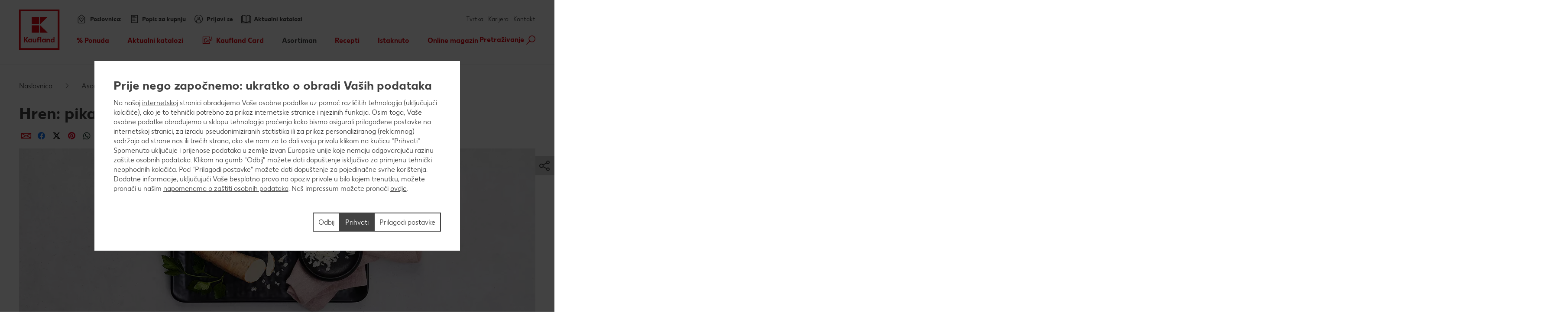

--- FILE ---
content_type: text/html; charset=UTF-8
request_url: https://www.kaufland.hr/asortiman/leksikon-namirnica/povrce/korjenasto-povrce/hren.html
body_size: 23690
content:
<!DOCTYPE HTML>
<html lang="hr-HR" class="">

<head><title>
	Hren: pikantan gomolj | Kaufland
</title>
<meta name="description" content="Sve o hrenu: Dobro je znati Podrijetlo i sezona Upotreba i čuvanje Recepti i sastojci! Informirajte se o hrenu!"/>

<meta charset="utf-8"/>
<meta http-equiv="X-UA-Compatible" content="IE=edge"/>
<meta name="viewport" content="width=device-width, initial-scale=1"/>


	<meta name="robots" content="index,follow"/>



	<meta property="og:title" content="Sve što trebate znati o hrenu"/>
	<meta property="og:description" content="Saznajte sada sve o posebnim svojstvima, podrijetlu i sezoni, kao i o upotrebi i čuvanju hrena. Sa slasnim idejama za recepte!"/>
	<meta property="og:image" content="https://kaufland.media.schwarz/is/image/schwarz/root-vegetables-horseradish-social:k-smartcrop-og-1354"/>
	<meta property="og:image:width" content="1354"/>
	<meta property="og:image:height" content="707"/>
	<script defer="defer" type="text/javascript" src="/.rum/@adobe/helix-rum-js@%5E2/dist/rum-standalone.js"></script>
<link rel="image_src" href="https://kaufland.media.schwarz/is/image/schwarz/root-vegetables-horseradish-social:k-smartcrop-og-1354"/>
	<meta property="og:type" content="article"/>
	<meta property="og:url" content="https://www.kaufland.hr/asortiman/leksikon-namirnica/povrce/korjenasto-povrce/hren.html"/>
	<meta property="og:site_name" content="Kaufland"/>
	<link rel="canonical" href="https://www.kaufland.hr/asortiman/leksikon-namirnica/povrce/korjenasto-povrce/hren.html"/>



<link rel="shortcut icon" type="image/x-icon" href="/etc.clientlibs/kaufland/clientlibs/clientlib-klsite/resources/frontend/img/icon/favicon-01b04784d5.ico"/>
<link rel="icon" type="image/png" sizes="32x32" href="/etc.clientlibs/kaufland/clientlibs/clientlib-klsite/resources/frontend/img/icon/favicon-32x32-e89176fc20.png"/>
<link rel="icon" type="image/png" sizes="16x16" href="/etc.clientlibs/kaufland/clientlibs/clientlib-klsite/resources/frontend/img/icon/favicon-16x16-31e057d6f6.png"/>
<link rel="apple-touch-icon" sizes="180x180" href="/etc.clientlibs/kaufland/clientlibs/clientlib-klsite/resources/frontend/img/icon/apple-touch-icon-a250d79c49.png"/>
<link rel="mask-icon" href="/etc.clientlibs/kaufland/clientlibs/clientlib-klsite/resources/frontend/img/icon/safari-pinned-tab-7a5c8b0f02.svg" color="#e10915"/>
<link rel="manifest" href="/etc.clientlibs/kaufland/clientlibs/clientlib-klsite/resources/frontend/img/icon/manifest-7e86afde7ead0c1343100b29382ef58f.json"/>



<meta name="application-name" content="Kaufland.de"/>
<meta name="msapplication-TileColor" content="#ffffff"/>
<meta name="msapplication-TileImage" content="https://www.kaufland.hr/etc.clientlibs/kaufland/clientlibs/clientlib-klsite/resources/frontend/img/icon/mstile-150x150-a06f801589.png"/>
<meta name="msapplication-square70x70logo" content="https://www.kaufland.hr/etc.clientlibs/kaufland/clientlibs/clientlib-klsite/resources/frontend/img/icon/mstile-70x70-576c1f81d8.png"/>
<meta name="msapplication-square150x150logo" content="https://www.kaufland.hr/etc.clientlibs/kaufland/clientlibs/clientlib-klsite/resources/frontend/img/icon/mstile-150x150-a06f801589.png"/>
<meta name="msapplication-wide310x150logo" content="https://www.kaufland.hr/etc.clientlibs/kaufland/clientlibs/clientlib-klsite/resources/frontend/img/icon/mstile-310x150-6fe3a0527e.png"/>
<meta name="msapplication-square310x310logo" content="https://www.kaufland.hr/etc.clientlibs/kaufland/clientlibs/clientlib-klsite/resources/frontend/img/icon/mstile-310x310-9f94afda61.png"/>
<meta name="msapplication-config" content="none"/>

	<meta name="apple-itunes-app" content="app-id=1087780386"/>
	<meta name="google-play-app" content="app-id=com.kaufland.Kaufland"/>














<link rel="preconnect" href="https://media.kaufland.com"/>
<link rel="preconnect" href="webassets.kaufland.com"/>




	<!-- OptanonConsentNoticeStart --><script type="text/javascript" data-t-name="OneTrustController">OptanonWrapper=(()=>{const r=()=>{let r,n=!1,o=[];return{on:t=>n?setTimeout((()=>t(r)),0):o.push(t),trigger:t=>{n=!0,r=t,o.forEach((r=>r(t)))}}},n=r(),o=r();function t(){n.trigger(Optanon)}return t.onReady=n.on,t.onError=o.on,t.triggerError=o.trigger,t})();</script><script src="https://cdn.cookielaw.org/scripttemplates/otSDKStub.js" data-document-language="true" type="text/javascript" charset="UTF-8" data-domain-script="f0491f47-c832-4d29-8028-516abb01990d" onerror="OptanonWrapper.triggerError()"></script><!-- OptanonConsentNoticeEnd -->




	
	
		<link href="/etc.clientlibs/kaufland/clientlibs/clientlib-klsite/resources/frontend/css/app-6faf4fa939.min.css" rel="preload" as="style"><link href="/etc.clientlibs/kaufland/clientlibs/clientlib-klsite/resources/frontend/css/app-6faf4fa939.min.css" rel="stylesheet"><link rel="preload" href="/etc.clientlibs/kaufland/clientlibs/clientlib-klsite/resources/frontend/assets/font/Kaufland-Regular/Kaufland-Regular-9f457aa12c.woff2" as="font" crossorigin><link rel="preload" href="/etc.clientlibs/kaufland/clientlibs/clientlib-klsite/resources/frontend/assets/font/Kaufland-Icons/icons-kl-02fb3b775c.woff2" as="font" crossorigin><link rel="preload" href="/etc.clientlibs/kaufland/clientlibs/clientlib-klsite/resources/frontend/assets/font/Kaufland-Bold/Kaufland-Bold-e0127b68f8.woff2" as="font" crossorigin><link rel="preload" href="/etc.clientlibs/kaufland/clientlibs/clientlib-klsite/resources/frontend/assets/font/Kaufland-Heavy/Kaufland-Heavy-b0d0d48648.woff2" as="font" crossorigin><link href="/etc.clientlibs/kaufland/clientlibs/clientlib-klsite/resources/frontend/js/vendors~app~consumer~ssc2~ssc~career~corporation-0cde7e4824.min.js" rel="preload" as="script"><link href="/etc.clientlibs/kaufland/clientlibs/clientlib-klsite/resources/frontend/js/vendors~app~consumer~ssc~career~corporation-231a637eec.min.js" rel="preload" as="script"><link href="/etc.clientlibs/kaufland/clientlibs/clientlib-klsite/resources/frontend/js/vendors~app~consumer-827506850f.min.js" rel="preload" as="script"><link href="/etc.clientlibs/kaufland/clientlibs/clientlib-klsite/resources/frontend/js/vendors~app-d7bfabf0fa.min.js" rel="preload" as="script"><link href="/etc.clientlibs/kaufland/clientlibs/clientlib-klsite/resources/frontend/js/app-77311a7900.min.js" rel="preload" as="script">
	











	<link rel="preconnect" href="//dpm.demdex.net"/>
	<link rel="preconnect" href="//kauflandstiftung.demdex.net"/>
	<link rel="preconnect" href="//kaufland.tt.omtrdc.net"/>
	<link rel="preconnect" href="//kaufland.d3.sc.omtrdc.net"/>
	<link rel="dns-prefetch" href="//dpm.demdex.net"/>
	<link rel="dns-prefetch" href="//kauflandstiftung.demdex.net"/>
	<link rel="dns-prefetch" href="//kaufland.tt.omtrdc.net"/>
	<link rel="dns-prefetch" href="//kaufland.d3.sc.omtrdc.net"/>

	

	<script data-cookieconsent="ignore" src="//assets.adobedtm.com/5e52683bb000/18497ae8635e/launch-EN2e063f715b43428aa2cd804a9f7b8e18.min.js" async>
	</script>




	
	<script type="text/javascript">
		var digitalData = JSON.parse('{"page":{"pageInfo":{"pageName":"kl:hr:hr:asortiman:leksikon-namirnica:povrce:korjenasto-povrce:hren","websiteType":"Customer","sysEnv":"PR","viewport":"","creationDate":""},"category":{"primaryCategoryID":"asortiman","primaryCategory":"Asortiman","subCategory1ID":"leksikon-namirnica","subCategory1":"Leksikon hrane","subCategory2ID":"povrce","subCategory2":"Povrće","subCategory3ID":"korjenasto-povrce","subCategory3":"Korjenasto povrće","subCategory4ID":"hren","subCategory4":"Hren","subCategory5ID":"n/a","subCategory5":"n/a","featureType":"Content","pageType":"Content"},"attributes":{"country":"HR","language":"hr-HR"}}}');
	</script>
	










</head>
<body class="    onetrust--hide">
    <div class="m-jump-link-menu" data-t-name="JumpLinkMenu">
        <script class="m-jump-link-menu__i18n" type="application/json">
            {"ChatBotWidget":"Virtualni asistent","StickySidebar":"Lijeva bočna traka","ProductRecall":"Opoziv proizvoda ","StickyHeroImageTeaser":"Fiksirana slika pri dnu stranice"}
        </script>
        <nav class="m-jump-link-menu__container" aria-label="Jump Link">
            <div class="m-jump-link-menu__logo">
                <div class="a-header-logo a-header-logo--no-border a-header-logo--marketplace" data-t-name="HeaderLogo" data-t-decorator="Marketplace">
                    <a>
                        <div class="a-header-logo__logo">
                            <svg xmlns="http://www.w3.org/2000/svg" viewBox="0 0 5669.3 6740.8">
                                
                                    <svg xmlns="http://www.w3.org/2000/svg" viewBox="0 0 5669.3 6740.8">
	<style>
		.white{fill: #fff}
		.red{fill:#e10915}
	</style>
	<path class="white" d="M0 0h5669.3v5669.3H0V0z"/>
	<path class="red frame" d="M219.1 5450.2h5242.3v-5231H219.1v5231zm5023.2-207.9H432.6V432.6h4804c.1 0 5.7 4809.7 5.7 4809.7z"/>
	<path class="red font" d="M4680.4 3792.6v280.9c-22.5-22.5-73-61.8-146.1-61.8-134.8 0-219.1 106.8-219.1 241.6s89.9 241.6 219.1 241.6c73 0 123.6-39.3 146.1-61.8v50.6h134.8v-691.1h-134.8zm0 545.1c-16.9 22.5-50.6 45-101.1 45-73 0-123.6-50.6-123.6-129.2 0-73 50.6-129.2 123.6-129.2 50.6 0 84.3 28.1 106.8 44.9v168.6l-5.7-.1zm-618.1-320.3c-73 0-123.6 39.3-146.1 67.4v-56.2h-134.8v460.7h134.8V4186c16.9-22.5 44.9-50.6 101.1-50.6 56.2 0 89.9 39.3 89.9 101.1v252.8H4242v-280.9c.1-112.3-67.3-191-179.7-191M3551 4023v44.9c-28.1-28.1-73-56.2-140.5-56.2-129.2 0-219.1 106.8-219.1 241.6s89.9 241.6 219.1 241.6c73 0 118-33.7 140.5-56.2v45h134.8V4023H3551zm0 320.3c-16.9 16.9-50.6 45-101.1 45-73 0-123.6-50.6-123.6-129.2 0-73 50.6-129.2 123.6-129.2 44.9 0 78.7 22.5 101.1 44.9v168.5zm-584.3-550.7h134.8v696.7h-134.8v-696.7zm-157.3 106.8c44.9 0 73 16.9 73 16.9l22.5-106.8s-39.3-28.1-123.6-28.1c-112.4 0-185.4 67.4-185.4 191v56.2h-67.4V4141h67.4v342.7h134.8v-348.4H2888V4023h-157.3v-44.9c0-50.6 28.1-78.7 78.7-78.7M2314.9 4332c-16.9 22.5-44.9 50.6-101.1 50.6-56.2 0-89.9-39.3-89.9-101.1V4023H1989v286.6c0 106.8 61.8 185.4 179.8 185.4 73 0 123.6-39.3 146.1-67.4v56.2h134.8V4023h-134.8v309zm-550.6-309v44.9c-28.1-28.1-73-56.2-140.5-56.2-129.2 0-219.1 106.8-219.1 241.6s89.9 241.6 219.1 241.6c73 0 118-33.7 140.5-56.2v45h134.8V4023h-134.8zm0 320.3c-22.5 16.9-56.2 39.3-101.1 39.3-73 0-123.6-50.6-123.6-129.2 0-73 50.6-129.2 123.6-129.2 44.9 0 78.7 22.5 101.1 44.9v174.2zm-348.4-550.7h-179.8l-224.7 320.3v-320.3H854v696.7h157.3v-314.6l224.7 314.6h179.8l-264.1-354 264.2-342.7z"/>
	<path class="red blocks" d="M2966.7 2270v955.2h960.8L2966.7 2270zm-1101.3 0h960.8v960.8h-960.8V2270zm1101.3-1095.7v949.6l960.8-949.6h-960.8zm-1101.3 0h960.8v960.8h-960.8v-960.8z"/>
	<path class="red blocks-small" d="M2961.1 2955.5v1674.4h1668.8L2961.1 2955.5zm-1921.6 5.6h1668.8v1668.8H1039.5V2961.1zm1921.6-1921.6v1674.4l1668.8-1674.4H2961.1zm-1921.6 0h1668.8v1668.8H1039.5V1039.5z"/>
	<path class="red font claim claim--BG" d="M550.6 6366l-112.4-207.9H545l78.7 162.9 84.3-162.9h106.8l-118 207.9 118 213.5H708L623.7 6411l-84.3 168.6H432.6c0-.1 118-213.6 118-213.6zm269.7 275.3c44.9 0 73-16.9 89.9-56.2l11.2-22.5L814.7 6293H899l61.8 185.4 61.8-185.4h84.3l-101.1 280.9c-28.1 89.9-84.3 129.2-185.4 129.2-.1 0-.1-61.8-.1-61.8zm629.3-207.9c0 89.9-61.8 151.7-151.7 151.7-95.5 0-151.7-61.8-151.7-146.1 0-185.4 78.7-280.9 202.3-280.9h33.7c28.1 0 44.9-11.2 44.9-11.2v61.8s-16.9 11.2-44.9 11.2h-22.5c-56.2 0-95.5 28.1-118 89.9 22.5-11.2 39.3-16.9 61.8-11.2 89.9-5.6 146.1 50.6 146.1 134.8zm-84.2 5.7c0-45-28.1-78.7-73-78.7s-73 33.7-73 78.7c0 44.9 28.1 78.7 73 78.7 44.9-.1 73-33.8 73-78.7zm438.2-140.5v280.9h-84.3v-28.1c-16.9 16.9-44.9 33.7-89.9 33.7-78.7 0-134.8-61.8-134.8-146.1s56.2-146.1 134.8-146.1c39.3 0 67.4 22.5 89.9 33.7v-28.1h84.3v.1zm-84.3 191v-101.1c-11.2-11.2-28.1-28.1-61.8-28.1-44.9 0-73 33.7-73 78.7 0 44.9 28.1 78.7 73 78.7 33.7-.1 50.6-16.9 61.8-28.2zm427.1 11.3c0 50.6-44.9 78.7-118 78.7H1871v-280.9h157.3c67.4 0 106.8 22.5 106.8 73 0 28.1-16.9 50.6-44.9 61.8 39.3 11.2 56.2 33.7 56.2 67.4zm-185.5-157.4v67.4h56.2c28.1 0 44.9-11.2 44.9-33.7s-16.9-33.7-44.9-33.7h-56.2zm106.8 146.1c0-22.5-16.9-33.7-44.9-33.7H1961v67.4h56.2c33.6 5.7 50.5-11.2 50.5-33.7zm432.6-191v280.9H2416v-28.1c-16.9 16.9-44.9 33.7-89.9 33.7-78.7 0-134.8-61.8-134.8-146.1s56.2-146.1 134.8-146.1c39.3 0 67.4 22.5 89.9 33.7v-28.1h84.3v.1zm-84.2 191v-101.1c-11.2-11.2-28.1-28.1-61.8-28.1-44.9 0-73 33.7-73 78.7 0 44.9 28.1 78.7 73 78.7 33.7-.1 50.5-16.9 61.8-28.2zm303.4-50.5c0-84.3 56.2-146.1 146.1-146.1 73 0 106.8 28.1 106.8 28.1l-28.1 61.8s-16.9-16.9-61.8-16.9-73 33.7-73 73 28.1 73 73 73c39.3 0 61.8-16.9 61.8-16.9l28.1 61.8s-28.1 28.1-106.8 28.1c-89.9.2-146.1-67.3-146.1-145.9zm573.1 22.4h-202.3c11.2 39.3 39.3 56.2 84.3 56.2 56.2 0 84.3-28.1 84.3-28.1l28.1 50.6s-33.7 45-118 45c-95.5 0-157.3-56.2-157.3-146.1 0-84.3 56.2-146.1 146.1-146.1 89.9 0 140.5 61.8 140.5 146.1-.1 0-5.7 22.4-5.7 22.4zm-78.7-50.5c0-33.7-22.5-61.8-61.8-61.8-33.7 0-56.2 22.5-67.4 61.8h129.2zm505.7 101.1l-5.6 168.6h-73v-95.5h-241.6v95.5h-73l-5.6-168.6h44.9c22.5 0 33.7-11.2 33.7-39.3l11.2-174.2h241.6v213.5h67.4zm-151.7 0v-151.7h-84.3l-5.6 118c0 16.9-5.6 28.1-11.2 39.3l101.1-5.6zm561.9 67.4h-73v-224.7l-67.4 224.7h-78.7l-61.8-224.7v224.7h-73v-280.9h123.6l50.6 196.7 56.2-196.7h123.6c-.1 0-.1 280.9-.1 280.9zm359.6 0h-84.3v-179.8l-112.4 179.8h-95.5v-280.9h84.3v174.2l106.8-174.2h95.5l5.6 280.9zm421.4-67.4l-5.6 168.6h-73v-95.5H4568v-280.9h84.3v213.5h112.4v-213.5h84.3v213.5c0-.1 61.8-5.7 61.8-5.7zm331.5-213.5v280.9H5158v-28.1c-16.9 16.9-44.9 33.7-89.9 33.7-78.7 0-134.8-61.8-134.8-146.1s56.2-146.1 134.8-146.1c39.3 0 67.4 22.5 89.9 33.7v-28.1h84.3v.1zm-84.3 191v-101.1c-11.2-11.2-28.1-28.1-61.8-28.1-45 0-73 33.7-73 78.7 0 44.9 28.1 78.7 73 78.7 33.7-.1 50.6-16.9 61.8-28.2z"/>
</svg>

                                
                            </svg>
                        </div>
                    </a>
                </div>
            </div>
            <div class="m-jump-link-menu__title" id="jump-link-menu-title">Preskoči na</div>
            <ul class="m-jump-link-menu__list" aria-labelledby="jump-link-menu-title">
                <li class="m-jump-link-menu__entry">
                    <button class="m-jump-link-menu__button" type="button" data-target=".page__content">
                        Glavni sadržaj
                    </button>
                </li>
                <li class="m-jump-link-menu__entry">
                    <button class="m-jump-link-menu__button" type="button" data-target=".page__footer">
                        Podnožje
                    </button>
                </li>
            </ul>
        </nav>
    </div>


<div class="o-interaction-controller" data-t-name="InteractionController">
	<div class="o-fixed o-fixed--hidden" data-t-name="Fixed">
		<div class="o-fixed__container">
			<div class="o-fixed__wrapper">
				<div class="o-fixed__container">
					<button class="o-fixed__close"></button>
					<div class="o-fixed__content"></div>
				</div>
			</div>
		</div>
	</div>
	<div class="o-overlay " data-t-name="Overlay" data-close-on-glasspane-click="true" data-close-on-esc="false" data-init-modules="true" data-id="storefinder">
		<div class="o-overlay__glasspane" data-glasspane>
			<div class="o-overlay__wrapper">
				<button class="o-overlay__close" data-close></button>
				<div class="o-overlay__content" data-load-into>
					<p class="o-overlay__loading">Učitavanje podataka o poslovnici</p>
				</div>
			</div>
		</div>
	</div>
	<div class="o-loading-overlay" data-t-name="LoadingOverlay">
		<div class="o-loading-overlay__glasspane ">
			

			<div class="a-animated-icons" data-t-name="AnimatedIcons">
	<div class="a-animated-icons__animation">
		<div class="a-animated-icons__spline a-animated-icons__spline--9">
			<div class="a-icon-tile a-icon-tile--animation a-icon-tile--assortment-offers-promotion-campaign  c-bg-assortment-fruits-vegetables"></div>
			<div class="a-icon-tile a-icon-tile--animation a-icon-tile--assortment-offers-promotion-new-this-week  c-bg-assortment-breakfast-spreads"></div>
			<div class="a-icon-tile a-icon-tile--animation a-icon-tile--assortment-offers-discount  c-bg-assortment-staple-foods-food"></div>
			<div class="a-icon-tile a-icon-tile--animation a-icon-tile--assortment-offers-promotion-campaign  c-bg-assortment-non-food-household"></div>
			<div class="a-icon-tile a-icon-tile--animation a-icon-tile--assortment-offers-promotion-new-this-week  c-bg-assortment-fresh-chilled-cheese"></div>
			<div class="a-icon-tile a-icon-tile--animation a-icon-tile--assortment-offers-discount  c-bg-assortment-drinks"></div>
			<div class="a-icon-tile a-icon-tile--animation a-icon-tile--assortment-offers-promotion-campaign  c-bg-assortment-snacks-sweets-confectionery"></div>
			<div class="a-icon-tile a-icon-tile--animation a-icon-tile--assortment-offers-promotion-new-this-week  c-bg-assortment-fish"></div>
			<div class="a-icon-tile a-icon-tile--animation a-icon-tile--assortment-offers-discount  c-bg-assortment-meat"></div>
			<div class="a-icon-tile a-icon-tile--animation a-icon-tile--assortment-offers-promotion-campaign  c-bg-assortment-fruits-vegetables"></div>
		</div>
	</div>
</div>

			<div class="o-loading-overlay__text">Tvoji će podaci biti poslani.</div>
		</div>
	</div>
	<div class="o-in-place-editor-controller" data-t-name="InPlaceEditorController">
	<script class="o-in-place-editor-controller__i18n" type="application/json">
		{"i18n":{"editMessage":"Klikni za uređivanje","loadingMessage":"Učitavanje"}}
	</script>
</div>
</div>



	
		<div class="o-facelift-controller" data-t-name="FaceliftController" data-phase-one-duration="2" data-phase-three-duration="2" data-url-api="/.klstorebygeo.klfacelift.json" data-phase-one-markup-url="/.facelift1.html" data-phase-two-markup-url="/.facelift2.html" data-phase-three-markup-url="/.facelift3.html">
			<div class="o-facelift-controller__wrapper"></div>
		</div>
	



    <script type="application/json" data-t-name="TranslationController">
      {"close":"Zatvori","next":"Slijedeće","back":"Nazad","videoPlay":"Pokreni","videoPause":"Zaustavi","videoScrub":"Klizna traka","videoVolume":"Volumen","videoMute":"Isključivanje zvuka","videoUnmute":"Uključivanje zvuka","videoFullscreen":"Prikaz preko punog zaslona","videoExitFullscreen":"Izađi iz prikaza punog zaslona","videoShare":"Podijeli","slideFirst":"Prvi slajd","slideLast":"Zadnji slajd","expandHeader":"Proširi zaglavlje"}
    </script>


<div class="body__wrapper">
    
	

    
    
        
        
        <div class="t-page-header__placeholder page__header"></div>
        
	<div class="o-store-controller" data-t-name="StoreController">
		
		<script class="o-store-controller__i18n" type="application/json">{"i18n":{"errorLoadingContent":"Greška prilikom učitavanja podataka","loadingMessage":"Učitavanje podataka o poslovnici","manualNotification":{"message":"Poslovnica je promijenjena!","dismiss":"Zatvori"},"forcedNotification":{"message":"Poslovnica je promijenjena. Tvoja nova poslovnica je: {store}","dismiss":"Zatvori"}}}</script>
		<script class="o-store-controller__settings" type="application/json">{"settings":{"storeAssignUrl":"/.klstorebygeo.json","storeInfoUrl":"/.klstorebygeo.storeName\u003d%7BstoreName%7D.json","storeFinderHash":{"default":"trazilica-poslovnica","xmas":"","meatService":""},"storeFinderMarkupUrl":{"default":"/.klstorefinder.html","xmas":"/.storefinder_xmas.html","meatService":"/.storefinder_meatservice.html"},"nationalPhoneNumber":"0800/223 223","priorNoticeStoreOpening":"/.priornoticestoreopening.html","storeFinderDataUrl":"/.klstorefinder.json"}}</script>
		
	</div>

        
	<div class="o-vue-controller" data-t-name="VueController" id="app"></div>

        
    <div class="o-loyalty-controller" data-t-name="LoyaltyController">
        <script class="o-loyalty-controller__settings" type="application/json">
            {"settings":{"profileUrl":"/.klloyaltycustomer.json","couponActivationUrl":"/.klcouponactivation.json","partnerCouponCodeUrl":"/.klpartnercouponcode.json","xtraCouponsUrl":"/.klxtracoupons.json","xtraBenefitsUrl":"/.klxtrabenefits.json","xtraProductsUrl":"/.klxtraproducts.json","savingsUrl":"/.klxtrasavings.json","historyUrl":"/.klxtrahistory.json"}}
        </script>
    </div>

        
        
            
            <header class="t-page-header " data-t-name="PageHeader">
	
	
		
		<div class="o-header " data-t-name="Header">
			<div class="o-header__wrapper">
				<div class="o-header__nav-meta-outside">
					<div>
	
	<div class="a-flyout-link a-flyout-link--flyer a-flyout-link--outside " data-t-name="FlyoutLink" data-jp-id="flyer">
		<a href="/aktualni-katalozi.html" class="a-flyout-link__anchor">
            <span class="a-flyout-link__text-wrapper a-flyout-link__icon">
                <span class="a-flyout-link__text">Aktualni katalozi</span>
            </span>
		</a>
	</div>

	
</div>
					<div>
	
	
	<div class="m-meta-navigation-flyout
		
		
		
		m-meta-navigation-flyout--store m-meta-navigation-flyout--store-outside" data-t-name="MetaNavigationFlyout" data-hidewhenloggedout="true" data-t-decorator="Store" data-flyout-id="store-mobile" data-jp-id="store-mobile">
		<div class="m-meta-navigation-flyout__link">
			<div class="a-flyout-link a-flyout-link--store" data-t-name="FlyoutLink" data-t-decorator="ReplaceLabel" data-flyout-id="store-mobile">
				
				<a href="#" class="a-flyout-link__anchor" data-jp-id="a-store-mobile">
					
	<span class="a-flyout-link__text-wrapper a-flyout-link__icon ">
		<span class="a-flyout-link__text">Poslovnica:</span>
	</span>
	

				</a>
				
			</div>
			<div class="m-meta-navigation-flyout__marker">
				<div class="a-text-marker a-text-marker--storeflyout" data-t-name="TextMarker">
					<div class="a-text-marker__text">Ovo nije tvoja poslovnica?<br/>
						<a class="a-link a-link--icon-arrow a-link--hover-light a-link--underlined a-link--storeflyout-change" title="Promijeni" data-t-name="Link" href data-js-storefinder>
							<span class="a-link__text">Promijeni</span>
						</a>
					</div>
				</div>
			</div>
		</div>
		<div class="m-meta-navigation-flyout__content">
			<div class="m-meta-navigation-flyout__close-wrapper">
				<span class="m-meta-navigation-flyout__close" data-jp-id="btn-close"></span>
			</div>
			<div class="m-meta-navigation-flyout__content-wrapper">
				
				
				
	<div class="m-store-flyout" data-t-name="StoreFlyout" data-flyout-id="store-mobile" data-store-label-pre="Tvoja trgovina:" data-phone-label-pre="Broj telefona :">
	<div class="m-store-flyout__container">
		<div class="m-store-flyout__headline">Tvoja trgovina</div>
		<span class="m-store-flyout__close"></span>
		<div class="g-row g-layout-columns g-layout-columns--2  g-layout-storeflyout">
			<div class="g-col g-col-1">
				<span class="m-store-flyout__address">
					<span class="m-store-flyout__address-street" data-jp-id="address-street"></span><br/>
					<span class="m-store-flyout__address-town" data-jp-id="address-town"></span>
				</span>
				<span class="m-store-flyout__phone" data-pre="Broj telefona :" data-jp-id="phone"></span>
				<p class="m-store-flyout__status">
					<span class="m-store-open-status m-store-open-status--colored" data-t-name="StoreOpenStatus">
	
	<script class="m-store-open-status__i18n" type="application/json">{"i18n":{"opened":"Otvoreno.","closed":"Zatvoreno.","isOpenString":"{opening} - {closing} h","opensPrefix":"Otvara se","locale":"hr_HR","faceliftRegular":"Od {from} do {to} poslovnica je zatvorena.","faceliftOneDay":"{from} poslovnica se preuređuje.","faceliftUnknownEnd":"Od {from} poslovnica se preuređuje.","earlyOpening":""}}</script>
	
	
	<span class="m-store-open-status__status" data-jp-id="status"></span>
	<span class="m-store-open-status__time" data-jp-id="open-hours"></span>
</span>
				</p>
			</div>
			<div class="g-col g-col-2">
				<ul class="m-linklist">
					<li class="m-linklist__item">
						<a class="a-link a-link--icon-arrow" href="/usluge/kontakt.store.html" title="Kontaktiraj poslovnicu">
							<span class="a-link__text" data-jp-id="store-contact">Kontaktiraj poslovnicu</span>
						</a>
					</li>
					<li class="m-linklist__item">
						<a class="a-link a-link--icon-arrow a-link--storeflyout-route" href="#" title="Izračunaj put">
							<span class="a-link__text" data-jp-id="calculate-route">Izračunaj put</span>
						</a>
					</li>
					<li class="m-linklist__item">
						<a class="a-link a-link--icon-arrow a-link--storeflyout-change" href="#" title="Promijeni poslovnicu">
							<span class="a-link__text" data-jp-id="change-store">Promijeni poslovnicu</span>
						</a>
					</li>
				</ul>
				<div class="m-store-flyout__detailsbtn">
					<div class="a-button a-button--secondary a-button--full" data-t-name="Button">
						<a href="#" data-href-dynamic="/usluge/poslovnica/%7BfriendlyUrl%7D.html" data-jp-id="button-store-info">Više informacija</a>
					</div>
				</div>
			</div>
		</div>
		<div class="m-store-flyout__store-history">
			<div class="m-store-history" data-t-name="StoreHistory">
				<script class="m-store-history__i18n" type="application/json">
					{
						"i18n": {
							"linkChoose": "Odaberi",
							"faceliftRegular": "Od {from} do {to} poslovnica je zatvorena.",
							"faceliftOneDay": "{from} poslovnica se preuređuje.",
							"faceliftUnknownEnd": "Od {from} poslovnica se preuređuje."
						}
					}
				</script>
				<div class="m-store-history__headline">
					Prethodno odabrane poslovnice
				</div>
				<div class="m-store-history__list">
				</div>
			</div>
		</div>
	</div>
	</div>

				
                
                
    <div class="m-dynamic-vue-wrapper" data-t-name="DynamicVueWrapper" data-component="LoyaltyFlyout"></div>

				
			</div>
		</div>
		<div class="m-meta-navigation-flyout__area"></div>
	</div>


</div>
                    
                    <div>
    
	<div class="m-meta-navigation-flyout
		
		
		
		m-meta-navigation-flyout--store m-meta-navigation-flyout--store-outside" data-t-name="MetaNavigationFlyout" data-hidewhenloggedout="true" data-t-decorator="Profile" data-flyout-id="profile" data-jp-id="profile">
		<div class="m-meta-navigation-flyout__link">
			<div class="a-flyout-link a-flyout-link--profile" data-t-name="FlyoutLink" data-t-decorator="ReplaceLabel" data-flyout-id="profile">
				<a href="#" class="a-flyout-link__anchor" data-aa-click data-aa-type="Header Interaction" data-aa-detail="Open Sign In">
					
	<span class="a-flyout-link__text-wrapper a-flyout-link__icon ">
		<span class="a-flyout-link__text">Prijavi se</span>
	</span>
	

				</a>
				
				
			</div>
			
		</div>
		<div class="m-meta-navigation-flyout__content">
			<div class="m-meta-navigation-flyout__close-wrapper">
				<span class="m-meta-navigation-flyout__close" data-jp-id="btn-close"></span>
			</div>
			<div class="m-meta-navigation-flyout__content-wrapper">
				
				
				
				
	<div class="m-profile-flyout" data-flyout-id="profile" data-t-name="ProfileFlyout">
		<div class="m-profile-flyout__initial">
			<div class="a-login-cta" data-t-name="LoginCta">
				<div class="a-login-cta__login">
					<div class="a-button a-button--primary a-button--profile-login" data-t-name="Button" data-jp-id="btn-login">
						<button type="button" data-aa-click data-aa-type="Header Interaction" data-aa-detail="Login">
							<div class="a-button__container">
								<span class="a-button__label">Prijavi se</span>
							</div>
						</button>
					</div>
				</div>
				<div class="a-login-cta__register">
					<a class="a-link a-link--profile-register a-link--underlined" data-t-name="Link" href="#" data-jp-id="a-register-now" title="Prvi put si ovdje? Registriraj se!">
						<span class="a-link__text">Prvi put si ovdje? Registriraj se!</span>
					</a>
				</div>
			</div>
		</div>
		<div class="m-profile-flyout__logged-in">
			<div class="m-user-info" data-t-name="UserInfo">
				<ul class="m-linklist">
					<li class="m-linklist__item">
						<a class="a-link a-link--profile-account a-link--icon-arrow a-link--user-account a-link--underlined" data-t-name="Link" data-aa-click data-aa-type="Header Interaction" data-aa-detail="Registrate now" href="#" title="Profil">
							<span class="a-link__text">Profil</span>
						</a>
					</li>
					<li class="m-linklist__item">
						<a class="a-link a-link--profile-logout a-link--icon-arrow a-link--user-logout a-link--underlined" data-t-name="Link" data-aa-click data-aa-type="Header Interaction" data-aa-detail="Logout" href="#" title="Odjavi se">
							<span class="a-link__text">Odjavi se</span>
						</a>
					</li>
				</ul>
			</div>
		</div>
	</div>

                
                
    <div class="m-dynamic-vue-wrapper" data-t-name="DynamicVueWrapper" data-component="LoyaltyFlyout"></div>

				
			</div>
		</div>
		<div class="m-meta-navigation-flyout__area"></div>
	</div>

</div>
				</div>
				<div class="o-header__logo">
<div class="a-header-logo a-header-logo--no-border a-header-logo--HR" data-t-name="HeaderLogo" data-t-decorator="Regular">
	<a href="/">
		<div class="a-header-logo__logo">
			
				<svg xmlns="http://www.w3.org/2000/svg" viewBox="0 0 5669.3 6740.8">
	<style>
		.white{fill: #fff}
		.red{fill:#e10915}
	</style>
	<path class="white" d="M0 0h5669.3v5669.3H0V0z"/>
	<path class="red frame" d="M219.1 5450.2h5242.3v-5231H219.1v5231zm5023.2-207.9H432.6V432.6h4804c.1 0 5.7 4809.7 5.7 4809.7z"/>
	<path class="red font" d="M4680.4 3792.6v280.9c-22.5-22.5-73-61.8-146.1-61.8-134.8 0-219.1 106.8-219.1 241.6s89.9 241.6 219.1 241.6c73 0 123.6-39.3 146.1-61.8v50.6h134.8v-691.1h-134.8zm0 545.1c-16.9 22.5-50.6 45-101.1 45-73 0-123.6-50.6-123.6-129.2 0-73 50.6-129.2 123.6-129.2 50.6 0 84.3 28.1 106.8 44.9v168.6l-5.7-.1zm-618.1-320.3c-73 0-123.6 39.3-146.1 67.4v-56.2h-134.8v460.7h134.8V4186c16.9-22.5 44.9-50.6 101.1-50.6 56.2 0 89.9 39.3 89.9 101.1v252.8H4242v-280.9c.1-112.3-67.3-191-179.7-191M3551 4023v44.9c-28.1-28.1-73-56.2-140.5-56.2-129.2 0-219.1 106.8-219.1 241.6s89.9 241.6 219.1 241.6c73 0 118-33.7 140.5-56.2v45h134.8V4023H3551zm0 320.3c-16.9 16.9-50.6 45-101.1 45-73 0-123.6-50.6-123.6-129.2 0-73 50.6-129.2 123.6-129.2 44.9 0 78.7 22.5 101.1 44.9v168.5zm-584.3-550.7h134.8v696.7h-134.8v-696.7zm-157.3 106.8c44.9 0 73 16.9 73 16.9l22.5-106.8s-39.3-28.1-123.6-28.1c-112.4 0-185.4 67.4-185.4 191v56.2h-67.4V4141h67.4v342.7h134.8v-348.4H2888V4023h-157.3v-44.9c0-50.6 28.1-78.7 78.7-78.7M2314.9 4332c-16.9 22.5-44.9 50.6-101.1 50.6-56.2 0-89.9-39.3-89.9-101.1V4023H1989v286.6c0 106.8 61.8 185.4 179.8 185.4 73 0 123.6-39.3 146.1-67.4v56.2h134.8V4023h-134.8v309zm-550.6-309v44.9c-28.1-28.1-73-56.2-140.5-56.2-129.2 0-219.1 106.8-219.1 241.6s89.9 241.6 219.1 241.6c73 0 118-33.7 140.5-56.2v45h134.8V4023h-134.8zm0 320.3c-22.5 16.9-56.2 39.3-101.1 39.3-73 0-123.6-50.6-123.6-129.2 0-73 50.6-129.2 123.6-129.2 44.9 0 78.7 22.5 101.1 44.9v174.2zm-348.4-550.7h-179.8l-224.7 320.3v-320.3H854v696.7h157.3v-314.6l224.7 314.6h179.8l-264.1-354 264.2-342.7z"/>
	<path class="red blocks" d="M2966.7 2270v955.2h960.8L2966.7 2270zm-1101.3 0h960.8v960.8h-960.8V2270zm1101.3-1095.7v949.6l960.8-949.6h-960.8zm-1101.3 0h960.8v960.8h-960.8v-960.8z"/>
	<path class="red blocks-small" d="M2961.1 2955.5v1674.4h1668.8L2961.1 2955.5zm-1921.6 5.6h1668.8v1668.8H1039.5V2961.1zm1921.6-1921.6v1674.4l1668.8-1674.4H2961.1zm-1921.6 0h1668.8v1668.8H1039.5V1039.5z"/>
	<path class="red font claim claim--BG" d="M550.6 6366l-112.4-207.9H545l78.7 162.9 84.3-162.9h106.8l-118 207.9 118 213.5H708L623.7 6411l-84.3 168.6H432.6c0-.1 118-213.6 118-213.6zm269.7 275.3c44.9 0 73-16.9 89.9-56.2l11.2-22.5L814.7 6293H899l61.8 185.4 61.8-185.4h84.3l-101.1 280.9c-28.1 89.9-84.3 129.2-185.4 129.2-.1 0-.1-61.8-.1-61.8zm629.3-207.9c0 89.9-61.8 151.7-151.7 151.7-95.5 0-151.7-61.8-151.7-146.1 0-185.4 78.7-280.9 202.3-280.9h33.7c28.1 0 44.9-11.2 44.9-11.2v61.8s-16.9 11.2-44.9 11.2h-22.5c-56.2 0-95.5 28.1-118 89.9 22.5-11.2 39.3-16.9 61.8-11.2 89.9-5.6 146.1 50.6 146.1 134.8zm-84.2 5.7c0-45-28.1-78.7-73-78.7s-73 33.7-73 78.7c0 44.9 28.1 78.7 73 78.7 44.9-.1 73-33.8 73-78.7zm438.2-140.5v280.9h-84.3v-28.1c-16.9 16.9-44.9 33.7-89.9 33.7-78.7 0-134.8-61.8-134.8-146.1s56.2-146.1 134.8-146.1c39.3 0 67.4 22.5 89.9 33.7v-28.1h84.3v.1zm-84.3 191v-101.1c-11.2-11.2-28.1-28.1-61.8-28.1-44.9 0-73 33.7-73 78.7 0 44.9 28.1 78.7 73 78.7 33.7-.1 50.6-16.9 61.8-28.2zm427.1 11.3c0 50.6-44.9 78.7-118 78.7H1871v-280.9h157.3c67.4 0 106.8 22.5 106.8 73 0 28.1-16.9 50.6-44.9 61.8 39.3 11.2 56.2 33.7 56.2 67.4zm-185.5-157.4v67.4h56.2c28.1 0 44.9-11.2 44.9-33.7s-16.9-33.7-44.9-33.7h-56.2zm106.8 146.1c0-22.5-16.9-33.7-44.9-33.7H1961v67.4h56.2c33.6 5.7 50.5-11.2 50.5-33.7zm432.6-191v280.9H2416v-28.1c-16.9 16.9-44.9 33.7-89.9 33.7-78.7 0-134.8-61.8-134.8-146.1s56.2-146.1 134.8-146.1c39.3 0 67.4 22.5 89.9 33.7v-28.1h84.3v.1zm-84.2 191v-101.1c-11.2-11.2-28.1-28.1-61.8-28.1-44.9 0-73 33.7-73 78.7 0 44.9 28.1 78.7 73 78.7 33.7-.1 50.5-16.9 61.8-28.2zm303.4-50.5c0-84.3 56.2-146.1 146.1-146.1 73 0 106.8 28.1 106.8 28.1l-28.1 61.8s-16.9-16.9-61.8-16.9-73 33.7-73 73 28.1 73 73 73c39.3 0 61.8-16.9 61.8-16.9l28.1 61.8s-28.1 28.1-106.8 28.1c-89.9.2-146.1-67.3-146.1-145.9zm573.1 22.4h-202.3c11.2 39.3 39.3 56.2 84.3 56.2 56.2 0 84.3-28.1 84.3-28.1l28.1 50.6s-33.7 45-118 45c-95.5 0-157.3-56.2-157.3-146.1 0-84.3 56.2-146.1 146.1-146.1 89.9 0 140.5 61.8 140.5 146.1-.1 0-5.7 22.4-5.7 22.4zm-78.7-50.5c0-33.7-22.5-61.8-61.8-61.8-33.7 0-56.2 22.5-67.4 61.8h129.2zm505.7 101.1l-5.6 168.6h-73v-95.5h-241.6v95.5h-73l-5.6-168.6h44.9c22.5 0 33.7-11.2 33.7-39.3l11.2-174.2h241.6v213.5h67.4zm-151.7 0v-151.7h-84.3l-5.6 118c0 16.9-5.6 28.1-11.2 39.3l101.1-5.6zm561.9 67.4h-73v-224.7l-67.4 224.7h-78.7l-61.8-224.7v224.7h-73v-280.9h123.6l50.6 196.7 56.2-196.7h123.6c-.1 0-.1 280.9-.1 280.9zm359.6 0h-84.3v-179.8l-112.4 179.8h-95.5v-280.9h84.3v174.2l106.8-174.2h95.5l5.6 280.9zm421.4-67.4l-5.6 168.6h-73v-95.5H4568v-280.9h84.3v213.5h112.4v-213.5h84.3v213.5c0-.1 61.8-5.7 61.8-5.7zm331.5-213.5v280.9H5158v-28.1c-16.9 16.9-44.9 33.7-89.9 33.7-78.7 0-134.8-61.8-134.8-146.1s56.2-146.1 134.8-146.1c39.3 0 67.4 22.5 89.9 33.7v-28.1h84.3v.1zm-84.3 191v-101.1c-11.2-11.2-28.1-28.1-61.8-28.1-45 0-73 33.7-73 78.7 0 44.9 28.1 78.7 73 78.7 33.7-.1 50.6-16.9 61.8-28.2z"/>
</svg>

			
		</div>
	</a>
</div>

</div>
				<div class="o-header__nav-main-burger">

	
		<div class="o-header__marker">
			<div class="a-animated-marker" data-t-name="AnimatedMarker">
				<div class="a-animated-marker__wrapper">
					<div class="a-animated-marker__icon"></div>
					<div class="a-animated-marker__text"></div>
				</div>
			</div>
		</div>
		<div class="a-navigation-main-burger " data-jp-id="menu" data-t-name="NavigationMainBurger">
			<a class="a-navigation-main-burger__title" href="#" data-nav-burger="data-nav-burger">
				<span class="a-navigation-main-burger__icon"></span>Menu
			</a>
		</div>
	




</div>

				
	<div class="o-shopping-list-controller-tng" data-t-name="ShoppingListControllerTng">
		
		<script class="o-shopping-list-controller__i18n" type="application/json">
			{"i18n":{"loginNotification":{"message":"Za korištenje usluge popisa za kupnju potrebna je prijava ili registriracija.","action":"Prijava","faqText":"Zašto se moram registrirati kako bih koristio/la funkciju popisa za kupnju?","faqUrl":"/usluge/najcesca-pitanja.html#popis-registracija"},"loggedInNotification":{"message":"Prijava je uspjela!","action":"Prikaži popis"},"loggedOutNotification":{"message":"Uspješno ste se odjavili."},"listNotification":{"action":"Kreiraj popis"},"errorNotification":{"message":"Baza podataka popisa za kupnju trenutno nije dostupna. Pokušaj ponovno kasnije!"},"conflictNotification":{"message":"Predmet koji trenutno uređuješ u međuvremenu je promijenjen. Pokušaj ponovno!"},"forbiddenNotification":{"message":"Predmet se ne može mijenjati. Možda je uklonjen sa zajedničkog popisa."},"usedInviteNotification":{"message":"Poziv je prihvaćen, sada možeš koristiti popis za kupnju.","action":"Natrag na uređivanje popisa za kupnju"},"oldInviteNotification":{"message":"Poziv je već korišten (odnosno prihvaćen, a smije se koristiti samo jednom). Slobodno zatraži novi poziv."},"ownInviteNotification":{"message":"Tvoj je poziv kreiran, no ne možeš ga korisiti sam/sama. Svakako ga pošalji nekome!"},"alreadyAcceptedNotification":{"message":"Prihvatio/la si poziv i možeš koristiti popis za kupnju"},"deactivatedNotification":{"message":"shoppingList.labelDeactivatedMessage"},"killedNotification":{"message":"Sinkronizacija za 30 je prekinuta"},"revivedNotification":{"message":"Sinkronizacija je ponovno pokrenuta"},"shareDialog":{"loadingMessage":"Share Dialog se učitava...","errorLoadingContent":"Nažalost, dijaloški okvir za dijeljenje nije mogao biti učitan. Pokušaj ponovno kasnije!"},"limitNotification":{"message":"Dosegnut je maksimalan broj stavki na popisu za kupnju. Kreiraj novi popis.","action":"Kreiraj novi popis"}}}
		</script>
		<script class="o-shopping-list-controller__settings" type="application/json">
			{"settings":{"api":{"urlRootInvite":"https://app.kaufland.net/auth/api/v1/auth","urlShoppingListApi":"https://live.api.schwarz/sit/kaufland-app/kfl-shoppinglistapi-service/v1/shoppinglistapi","key":"byEdKtVEfuJFRIt9MgPreeVeSSLA8hKk"},"urls":{"shareMarkup":"/asortiman/leksikon-namirnica/povrce/korjenasto-povrce/hren.shoppinglist_share.html","notification":"/","home":"/","create":"/pregled-popisa-kupnju.html#kreiraj-popis","overview":"/pregled-popisa-kupnju.html","detail":"/pregled-popisa-kupnju/vas-popis-kupnju.html"},"useOverlay":false,"useLogging":false,"activated":true,"syncTimeout":1800,"itemLimitSoft":155,"itemLimitHard":180,"defaultListTitle":"Moj popis za kupnju","openIdProvider":"cidaas","sortimentAutoSuggestion":false}}
		</script>
		
	</div>

	<div class="o-auth-controller" data-t-name="AuthController">
		
		 <script class="o-auth-controller__data" type="application/json">
			{"settings":{"auth":{"clientId":"176c4d02-5a23-4172-a12b-d2412f25a0d4","host":"https://account.kaufland.com"}},"i18n":{"salutationMapping":{"1":"","2":"","3":""}}}
		</script>
		
	</div>

				
	
		<div class="o-special-offers-controller" data-t-name="SpecialOffersController">
			
			<script class="o-special-offers-controller__settings" type="application/json">
				{"settings": {"apiUrl":"/.kloffers.storeName={storeName}.json"}}
			</script>
			
		</div>
	

				
	

				<div class="o-header__nav-flyout" data-nav-flyout="data-nav-flyout">
					<div class="o-header__nav-area">
						
							<div class="o-header__nav-main">
	<div class="o-navigation-main " data-t-name="NavigationMain" data-is-clickable="true">
<nav aria-label="Hauptnavigation">
	<ul class="o-navigation-main__menu o-navigation-main__menu--level-1" role="menubar">
		<li class="o-navigation-main__item o-navigation-main__item--level-1 o-navigation-main__item--haschildren " role="presentation" tabindex="-1">
	
	<a class="o-navigation-main__link o-navigation-main__link--level-1 " role="menuitem" href="/ponuda.html" data-jp-id="a--ponuda" target="_self" title="% Ponuda">
		
		<span class="o-navigation-main__label">% Ponuda</span>
		<span class="o-navigation-main__toggle"></span>
		
	</a>

	<div class="o-navigation-main__menu o-navigation-main__menu--level-2 o-navigation-main__item--haschildren" role="menu" aria-hidden="true">
		<ul class="o-navigation-main__scroll-wrapper">
			
			<li class="o-navigation-main__item o-navigation-main__item--level-2 " role="presentation" tabindex="-1">
	
	<a class="o-navigation-main__link o-navigation-main__link--level-2 " role="menuitem" href="/ponuda/pregled.html" data-jp-id="a--ponuda-pregled" target="_self" title="Pregled">
		
		<span class="o-navigation-main__label">Pregled</span>
		
		
	</a>

	<div class="o-navigation-main__menu o-navigation-main__menu--level-3 " role="menu" aria-hidden="true">
		<ul class="o-navigation-main__scroll-wrapper">
			
			
		</ul>
	</div>
</li>

		</ul>
	</div>
</li>
		
	
		<li class="o-navigation-main__item o-navigation-main__item--level-1  " role="presentation" tabindex="-1">
	
	<a class="o-navigation-main__link o-navigation-main__link--level-1 " role="menuitem" href="/aktualni-katalozi.html" data-jp-id="a--aktualni-katalozi" target="_self" title="Aktualni katalozi">
		
		<span class="o-navigation-main__label">Aktualni katalozi</span>
		
		
	</a>

	<div class="o-navigation-main__menu o-navigation-main__menu--level-2 " role="menu" aria-hidden="true">
		<ul class="o-navigation-main__scroll-wrapper">
			
			
		</ul>
	</div>
</li>
		
	
		<li class="o-navigation-main__item o-navigation-main__item--level-1 o-navigation-main__item--haschildren " role="presentation" tabindex="-1">
	
	<a class="o-navigation-main__link o-navigation-main__link--level-1 o-navigation-main__link--has-main-icon a-ico-kaufland-k-card--before " role="menuitem" href="/kauflandcard.html" data-jp-id="a--kauflandcard" target="_self" title="Kaufland Card">
		
		<span class="o-navigation-main__label">Kaufland Card</span>
		<span class="o-navigation-main__toggle"></span>
		
	</a>

	<div class="o-navigation-main__menu o-navigation-main__menu--level-2 o-navigation-main__item--haschildren" role="menu" aria-hidden="true">
		<ul class="o-navigation-main__scroll-wrapper">
			
			<li class="o-navigation-main__item o-navigation-main__item--level-2 " role="presentation" tabindex="-1">
	
	<a class="o-navigation-main__link o-navigation-main__link--level-2 " role="menuitem" href="/kauflandcard/o-nama.html" data-jp-id="a--kauflandcard-o-nama" target="_self" title="O nama">
		
		<span class="o-navigation-main__label">O nama</span>
		
		
	</a>

	<div class="o-navigation-main__menu o-navigation-main__menu--level-3 " role="menu" aria-hidden="true">
		<ul class="o-navigation-main__scroll-wrapper">
			
			
		</ul>
	</div>
</li>
<li class="o-navigation-main__item o-navigation-main__item--level-2 " role="presentation" tabindex="-1">
	
	<a class="o-navigation-main__link o-navigation-main__link--level-2 " role="menuitem" href="/kauflandcard/ponude.html" data-jp-id="a--kauflandcard-ponude" target="_self" title="Ponude uz Kaufland Card">
		
		<span class="o-navigation-main__label">Ponude uz Kaufland Card</span>
		
		
	</a>

	<div class="o-navigation-main__menu o-navigation-main__menu--level-3 " role="menu" aria-hidden="true">
		<ul class="o-navigation-main__scroll-wrapper">
			
			
		</ul>
	</div>
</li>
<li class="o-navigation-main__item o-navigation-main__item--level-2 " role="presentation" tabindex="-1">
	
	<a class="o-navigation-main__link o-navigation-main__link--level-2 " role="menuitem" href="/kauflandcard/partneri.html" data-jp-id="a--kauflandcard-partneri" target="_self" title="Partnerske pogodnosti">
		
		<span class="o-navigation-main__label">Partnerske pogodnosti</span>
		
		
	</a>

	<div class="o-navigation-main__menu o-navigation-main__menu--level-3 " role="menu" aria-hidden="true">
		<ul class="o-navigation-main__scroll-wrapper">
			
			
		</ul>
	</div>
</li>
<li class="o-navigation-main__item o-navigation-main__item--level-2 " role="presentation" tabindex="-1">
	
	<a class="o-navigation-main__link o-navigation-main__link--level-2 " role="menuitem" href="/kauflandcard/k-card-5-rodendan.html" data-jp-id="a--kauflandcard-k-card-5-rodendan" target="_self" title="Kaufland Card slavi 5. rođendan!">
		
		<span class="o-navigation-main__label">Kaufland Card slavi 5. rođendan!</span>
		
		
	</a>

	<div class="o-navigation-main__menu o-navigation-main__menu--level-3 " role="menu" aria-hidden="true">
		<ul class="o-navigation-main__scroll-wrapper">
			
			
		</ul>
	</div>
</li>
<li class="o-navigation-main__item o-navigation-main__item--level-2 " role="presentation" tabindex="-1">
	
	<a class="o-navigation-main__link o-navigation-main__link--level-2 " role="menuitem" href="/kauflandcard/mehrzer-asortiman.html" data-jp-id="a--kauflandcard-mehrzer-asortiman" target="_self" title="Odlična ponuda Mehrzer proizvoda uz Kaufland Card!">
		
		<span class="o-navigation-main__label">Odlična ponuda Mehrzer proizvoda uz Kaufland Card!</span>
		
		
	</a>

	<div class="o-navigation-main__menu o-navigation-main__menu--level-3 " role="menu" aria-hidden="true">
		<ul class="o-navigation-main__scroll-wrapper">
			
			
		</ul>
	</div>
</li>

		</ul>
	</div>
</li>
		
	
		<li class="o-navigation-main__item o-navigation-main__item--level-1 o-navigation-main__item--haschildren " role="presentation" tabindex="-1">
	
	<a class="o-navigation-main__link o-navigation-main__link--level-1 " role="menuitem" href="/asortiman.html" data-jp-id="a--asortiman" target="_self" title="Asortiman">
		
		<span class="o-navigation-main__label">Asortiman</span>
		<span class="o-navigation-main__toggle"></span>
		
	</a>

	<div class="o-navigation-main__menu o-navigation-main__menu--level-2 o-navigation-main__item--haschildren" role="menu" aria-hidden="true">
		<ul class="o-navigation-main__scroll-wrapper">
			
			<li class="o-navigation-main__item o-navigation-main__item--level-2 " role="presentation" tabindex="-1">
	
	<a class="o-navigation-main__link o-navigation-main__link--level-2 " role="menuitem" href="/asortiman/nase-marke.html" data-jp-id="a--asortiman-nase-marke" target="_self" title="Naše marke">
		
		<span class="o-navigation-main__label">Naše marke</span>
		
		
	</a>

	<div class="o-navigation-main__menu o-navigation-main__menu--level-3 " role="menu" aria-hidden="true">
		<ul class="o-navigation-main__scroll-wrapper">
			
			
		</ul>
	</div>
</li>
<li class="o-navigation-main__item o-navigation-main__item--level-2 " role="presentation" tabindex="-1">
	
	<a class="o-navigation-main__link o-navigation-main__link--level-2 " role="menuitem" href="/asortiman/svijet-tema.html" data-jp-id="a--asortiman-svijet-tema" target="_self" title="Svijet tema">
		
		<span class="o-navigation-main__label">Svijet tema</span>
		
		
	</a>

	<div class="o-navigation-main__menu o-navigation-main__menu--level-3 " role="menu" aria-hidden="true">
		<ul class="o-navigation-main__scroll-wrapper">
			
			
		</ul>
	</div>
</li>
<li class="o-navigation-main__item o-navigation-main__item--level-2 " role="presentation" tabindex="-1">
	
	<a class="o-navigation-main__link o-navigation-main__link--level-2 " role="menuitem" href="/asortiman/leksikon-namirnica.html" data-jp-id="a--asortiman-leksikon-namirnica" target="_self" title="Leksikon hrane">
		
		<span class="o-navigation-main__label">Leksikon hrane</span>
		
		
	</a>

	<div class="o-navigation-main__menu o-navigation-main__menu--level-3 " role="menu" aria-hidden="true">
		<ul class="o-navigation-main__scroll-wrapper">
			
			
		</ul>
	</div>
</li>

		</ul>
	</div>
</li>
		
	
		<li class="o-navigation-main__item o-navigation-main__item--level-1 o-navigation-main__item--haschildren " role="presentation" tabindex="-1">
	
	<a class="o-navigation-main__link o-navigation-main__link--level-1 " role="menuitem" href="/recepti.html" data-jp-id="a--recepti" target="_self" title="Recepti">
		
		<span class="o-navigation-main__label">Recepti</span>
		<span class="o-navigation-main__toggle"></span>
		
	</a>

	<div class="o-navigation-main__menu o-navigation-main__menu--level-2 o-navigation-main__item--haschildren" role="menu" aria-hidden="true">
		<ul class="o-navigation-main__scroll-wrapper">
			
			<li class="o-navigation-main__item o-navigation-main__item--level-2 " role="presentation" tabindex="-1">
	
	<a class="o-navigation-main__link o-navigation-main__link--level-2 " role="menuitem" href="/recepti/trazilica.html" data-jp-id="a--recepti-trazilica" target="_self" title="Pronađi recept">
		
		<span class="o-navigation-main__label">Pronađi recept</span>
		
		
	</a>

	<div class="o-navigation-main__menu o-navigation-main__menu--level-3 " role="menu" aria-hidden="true">
		<ul class="o-navigation-main__scroll-wrapper">
			
			
		</ul>
	</div>
</li>
<li class="o-navigation-main__item o-navigation-main__item--level-2 " role="presentation" tabindex="-1">
	
	<a class="o-navigation-main__link o-navigation-main__link--level-2 " role="menuitem" href="/recepti/tematski-recepti.html" data-jp-id="a--recepti-tematski-recepti" target="_self" title="Tematski recepti">
		
		<span class="o-navigation-main__label">Tematski recepti</span>
		
		
	</a>

	<div class="o-navigation-main__menu o-navigation-main__menu--level-3 " role="menu" aria-hidden="true">
		<ul class="o-navigation-main__scroll-wrapper">
			
			
		</ul>
	</div>
</li>

		</ul>
	</div>
</li>
		
	
		<li class="o-navigation-main__item o-navigation-main__item--level-1 o-navigation-main__item--haschildren " role="presentation" tabindex="-1">
	
	<a class="o-navigation-main__link o-navigation-main__link--level-1 " role="menuitem" href="/akcije-novosti.html" data-jp-id="a--akcije-novosti" target="_self" title="Istaknuto">
		
		<span class="o-navigation-main__label">Istaknuto</span>
		<span class="o-navigation-main__toggle"></span>
		
	</a>

	<div class="o-navigation-main__menu o-navigation-main__menu--level-2 o-navigation-main__item--haschildren" role="menu" aria-hidden="true">
		<ul class="o-navigation-main__scroll-wrapper">
			
			<li class="o-navigation-main__item o-navigation-main__item--level-2 " role="presentation" tabindex="-1">
	
	<a class="o-navigation-main__link o-navigation-main__link--level-2 " role="menuitem" href="/akcije-novosti/redbull-symphonic.html" data-jp-id="a--akcije-novosti-redbull-symphonic" target="_self" title="Red Bull Symphonic x Kaufland">
		
		<span class="o-navigation-main__label">Red Bull Symphonic x Kaufland</span>
		
		
	</a>

	<div class="o-navigation-main__menu o-navigation-main__menu--level-3 " role="menu" aria-hidden="true">
		<ul class="o-navigation-main__scroll-wrapper">
			
			
		</ul>
	</div>
</li>
<li class="o-navigation-main__item o-navigation-main__item--level-2 " role="presentation" tabindex="-1">
	
	<a class="o-navigation-main__link o-navigation-main__link--level-2 " role="menuitem" href="https://tvrtka.kaufland.hr/ljudi-okolis/drustveni-angazman/kaufland-skola-voca-i-povrca.html" data-jp-id="a--ljudi-okolis-drustveni-angazman-kaufland-skola-voca-i-povrca" target="_blank" rel="noopener" title="Kaufland škola voća i povrća" data-aa-transfer>
		
		<span class="o-navigation-main__label">Kaufland škola voća i povrća</span>
		
		
	</a>

	<div class="o-navigation-main__menu o-navigation-main__menu--level-3 " role="menu" aria-hidden="true">
		<ul class="o-navigation-main__scroll-wrapper">
			
			
		</ul>
	</div>
</li>
<li class="o-navigation-main__item o-navigation-main__item--level-2 o-navigation-main__item--haschildren" role="presentation" tabindex="-1">
	
	<a class="o-navigation-main__link o-navigation-main__link--level-2 " role="menuitem" href="/akcije-novosti/bez-oklijevanja-vatrogasci.html" data-jp-id="a--akcije-novosti-bez-oklijevanja-vatrogasci" target="_self" title="Bez oklijevanja">
		
		<span class="o-navigation-main__label">Bez oklijevanja</span>
		<span class="o-navigation-main__toggle"></span>
		
	</a>

	<div class="o-navigation-main__menu o-navigation-main__menu--level-3 o-navigation-main__item--haschildren" role="menu" aria-hidden="true">
		<ul class="o-navigation-main__scroll-wrapper">
			
			<li class="o-navigation-main__item o-navigation-main__item--level-3 " role="presentation" tabindex="-1">
	
	<a class="o-navigation-main__link o-navigation-main__link--level-3 " role="menuitem" href="/akcije-novosti/bez-oklijevanja-vatrogasci/leksikon.html" data-jp-id="a--akcije-novosti-bez-oklijevanja-vatrogasci-leksikon" target="_self" title="Vatrogasni leksikon">
		
		<span class="o-navigation-main__label">Vatrogasni leksikon</span>
		
		
	</a>

	<div class="o-navigation-main__menu o-navigation-main__menu--level-4 " role="menu" aria-hidden="true">
		<ul class="o-navigation-main__scroll-wrapper">
			
			
		</ul>
	</div>
</li>

		</ul>
	</div>
</li>
<li class="o-navigation-main__item o-navigation-main__item--level-2 " role="presentation" tabindex="-1">
	
	<a class="o-navigation-main__link o-navigation-main__link--level-2 " role="menuitem" href="/akcije-novosti/odrzivost.html" data-jp-id="a--akcije-novosti-odrzivost" target="_self" title="Održivost">
		
		<span class="o-navigation-main__label">Održivost</span>
		
		
	</a>

	<div class="o-navigation-main__menu o-navigation-main__menu--level-3 " role="menu" aria-hidden="true">
		<ul class="o-navigation-main__scroll-wrapper">
			
			
		</ul>
	</div>
</li>
<li class="o-navigation-main__item o-navigation-main__item--level-2 " role="presentation" tabindex="-1">
	
	<a class="o-navigation-main__link o-navigation-main__link--level-2 " role="menuitem" href="/akcije-novosti/putem-odrzivosti.html" data-jp-id="a--akcije-novosti-putem-odrzivosti" target="_self" title="Magazin održivosti">
		
		<span class="o-navigation-main__label">Magazin održivosti</span>
		
		
	</a>

	<div class="o-navigation-main__menu o-navigation-main__menu--level-3 " role="menu" aria-hidden="true">
		<ul class="o-navigation-main__scroll-wrapper">
			
			
		</ul>
	</div>
</li>
<li class="o-navigation-main__item o-navigation-main__item--level-2 " role="presentation" tabindex="-1">
	
	<a class="o-navigation-main__link o-navigation-main__link--level-2 " role="menuitem" href="/akcije-novosti/odrzivost-tvojoj-kuhinji.html" data-jp-id="a--akcije-novosti-odrzivost-tvojoj-kuhinji" target="_self" title="Održivost u tvojoj kuhinji">
		
		<span class="o-navigation-main__label">Održivost u tvojoj kuhinji</span>
		
		
	</a>

	<div class="o-navigation-main__menu o-navigation-main__menu--level-3 " role="menu" aria-hidden="true">
		<ul class="o-navigation-main__scroll-wrapper">
			
			
		</ul>
	</div>
</li>
<li class="o-navigation-main__item o-navigation-main__item--level-2 " role="presentation" tabindex="-1">
	
	<a class="o-navigation-main__link o-navigation-main__link--level-2 " role="menuitem" href="/akcije-novosti/uvijek-svjeze.html" data-jp-id="a--akcije-novosti-uvijek-svjeze" target="_self" title="Uvijek svježe - samo za tebe!">
		
		<span class="o-navigation-main__label">Uvijek svježe - samo za tebe!</span>
		
		
	</a>

	<div class="o-navigation-main__menu o-navigation-main__menu--level-3 " role="menu" aria-hidden="true">
		<ul class="o-navigation-main__scroll-wrapper">
			
			
		</ul>
	</div>
</li>
<li class="o-navigation-main__item o-navigation-main__item--level-2 " role="presentation" tabindex="-1">
	
	<a class="o-navigation-main__link o-navigation-main__link--level-2 " role="menuitem" href="/akcije-novosti/agrivi.html" data-jp-id="a--akcije-novosti-agrivi" target="_self" title="Ugovorena proizvodnja">
		
		<span class="o-navigation-main__label">Ugovorena proizvodnja</span>
		
		
	</a>

	<div class="o-navigation-main__menu o-navigation-main__menu--level-3 " role="menu" aria-hidden="true">
		<ul class="o-navigation-main__scroll-wrapper">
			
			
		</ul>
	</div>
</li>
<li class="o-navigation-main__item o-navigation-main__item--level-2 " role="presentation" tabindex="-1">
	
	<a class="o-navigation-main__link o-navigation-main__link--level-2 " role="menuitem" href="/akcije-novosti/biraj-najbolje-za-sebe.html" data-jp-id="a--akcije-novosti-biraj-najbolje-za-sebe" target="_self" title="Želiš najbolju kupnju? Dobiješ je kod nas!">
		
		<span class="o-navigation-main__label">Želiš najbolju kupnju? Dobiješ je kod nas!</span>
		
		
	</a>

	<div class="o-navigation-main__menu o-navigation-main__menu--level-3 " role="menu" aria-hidden="true">
		<ul class="o-navigation-main__scroll-wrapper">
			
			
		</ul>
	</div>
</li>
<li class="o-navigation-main__item o-navigation-main__item--level-2 " role="presentation" tabindex="-1">
	
	<a class="o-navigation-main__link o-navigation-main__link--level-2 " role="menuitem" href="/akcije-novosti/izabrali-ste-nas.html" data-jp-id="a--akcije-novosti-izabrali-ste-nas" target="_self" title="Broj 1 za kupnju na jednom mjestu">
		
		<span class="o-navigation-main__label">Broj 1 za kupnju na jednom mjestu</span>
		
		
	</a>

	<div class="o-navigation-main__menu o-navigation-main__menu--level-3 " role="menu" aria-hidden="true">
		<ul class="o-navigation-main__scroll-wrapper">
			
			
		</ul>
	</div>
</li>
<li class="o-navigation-main__item o-navigation-main__item--level-2 " role="presentation" tabindex="-1">
	
	<a class="o-navigation-main__link o-navigation-main__link--level-2 " role="menuitem" href="/akcije-novosti/radno-vrijeme-nedjeljom.html" data-jp-id="a--akcije-novosti-radno-vrijeme-nedjeljom" target="_self" title="Radno vrijeme nedjeljom">
		
		<span class="o-navigation-main__label">Radno vrijeme nedjeljom</span>
		
		
	</a>

	<div class="o-navigation-main__menu o-navigation-main__menu--level-3 " role="menu" aria-hidden="true">
		<ul class="o-navigation-main__scroll-wrapper">
			
			
		</ul>
	</div>
</li>
<li class="o-navigation-main__item o-navigation-main__item--level-2 " role="presentation" tabindex="-1">
	
	<a class="o-navigation-main__link o-navigation-main__link--level-2 " role="menuitem" href="/akcije-novosti/igraj-zabavi-se.html" data-jp-id="a--akcije-novosti-igraj-zabavi-se" target="_self" title="Igraj i zabavi se!">
		
		<span class="o-navigation-main__label">Igraj i zabavi se!</span>
		
		
	</a>

	<div class="o-navigation-main__menu o-navigation-main__menu--level-3 " role="menu" aria-hidden="true">
		<ul class="o-navigation-main__scroll-wrapper">
			
			
		</ul>
	</div>
</li>
<li class="o-navigation-main__item o-navigation-main__item--level-2 " role="presentation" tabindex="-1">
	
	<a class="o-navigation-main__link o-navigation-main__link--level-2 " role="menuitem" href="/akcije-novosti/popis-mpc.html" data-jp-id="a--akcije-novosti-popis-mpc" target="_self" title="Popis maloprodajnih cijena">
		
		<span class="o-navigation-main__label">Popis maloprodajnih cijena</span>
		
		
	</a>

	<div class="o-navigation-main__menu o-navigation-main__menu--level-3 " role="menu" aria-hidden="true">
		<ul class="o-navigation-main__scroll-wrapper">
			
			
		</ul>
	</div>
</li>
<li class="o-navigation-main__item o-navigation-main__item--level-2 " role="presentation" tabindex="-1">
	
	<a class="o-navigation-main__link o-navigation-main__link--level-2 " role="menuitem" href="/akcije-novosti/eu-data-act.html" data-jp-id="a--akcije-novosti-eu-data-act" target="_self" title="Data Act">
		
		<span class="o-navigation-main__label">Data Act</span>
		
		
	</a>

	<div class="o-navigation-main__menu o-navigation-main__menu--level-3 " role="menu" aria-hidden="true">
		<ul class="o-navigation-main__scroll-wrapper">
			
			
		</ul>
	</div>
</li>
<li class="o-navigation-main__item o-navigation-main__item--level-2 " role="presentation" tabindex="-1">
	
	<a class="o-navigation-main__link o-navigation-main__link--level-2 " role="menuitem" href="/akcije-novosti/podcast-saric.html" data-jp-id="a--akcije-novosti-podcast-saric" target="_self" title="How to make it in Croatia">
		
		<span class="o-navigation-main__label">How to make it in Croatia</span>
		
		
	</a>

	<div class="o-navigation-main__menu o-navigation-main__menu--level-3 " role="menu" aria-hidden="true">
		<ul class="o-navigation-main__scroll-wrapper">
			
			
		</ul>
	</div>
</li>

		</ul>
	</div>
</li>
		
	
		<li class="o-navigation-main__item o-navigation-main__item--level-1 o-navigation-main__item--haschildren  o-navigation-main__item--last" role="presentation" tabindex="-1">
	
	<a class="o-navigation-main__link o-navigation-main__link--level-1 o-navigation-main__link--last" role="menuitem" href="/magazin.html" data-jp-id="a--magazin" target="_self" title="Online magazin">
		
		<span class="o-navigation-main__label">Online magazin</span>
		<span class="o-navigation-main__toggle"></span>
		
	</a>

	<div class="o-navigation-main__menu o-navigation-main__menu--level-2 o-navigation-main__item--haschildren" role="menu" aria-hidden="true">
		<ul class="o-navigation-main__scroll-wrapper">
			
			<li class="o-navigation-main__item o-navigation-main__item--level-2 " role="presentation" tabindex="-1">
	
	<a class="o-navigation-main__link o-navigation-main__link--level-2 " role="menuitem" href="/magazin/zdravlje.html" data-jp-id="a--magazin-zdravlje" target="_self" title="Zdravlje">
		
		<span class="o-navigation-main__label">Zdravlje</span>
		
		
	</a>

	<div class="o-navigation-main__menu o-navigation-main__menu--level-3 " role="menu" aria-hidden="true">
		<ul class="o-navigation-main__scroll-wrapper">
			
			
		</ul>
	</div>
</li>
<li class="o-navigation-main__item o-navigation-main__item--level-2 " role="presentation" tabindex="-1">
	
	<a class="o-navigation-main__link o-navigation-main__link--level-2 " role="menuitem" href="/magazin/kulinarski-uzici.html" data-jp-id="a--magazin-kulinarski-uzici" target="_self" title="Kulinarski užici">
		
		<span class="o-navigation-main__label">Kulinarski užici</span>
		
		
	</a>

	<div class="o-navigation-main__menu o-navigation-main__menu--level-3 " role="menu" aria-hidden="true">
		<ul class="o-navigation-main__scroll-wrapper">
			
			
		</ul>
	</div>
</li>
<li class="o-navigation-main__item o-navigation-main__item--level-2 " role="presentation" tabindex="-1">
	
	<a class="o-navigation-main__link o-navigation-main__link--level-2 " role="menuitem" href="/magazin/slobodno-vrijeme.html" data-jp-id="a--magazin-slobodno-vrijeme" target="_self" title="Slobodno vrijeme">
		
		<span class="o-navigation-main__label">Slobodno vrijeme</span>
		
		
	</a>

	<div class="o-navigation-main__menu o-navigation-main__menu--level-3 " role="menu" aria-hidden="true">
		<ul class="o-navigation-main__scroll-wrapper">
			
			
		</ul>
	</div>
</li>

		</ul>
	</div>
</li>
		
	</ul>
</nav>







</div>
	<div class="o-header__nav-meta-mobile"><div class="m-navigation-corporate m-navigation-corporate--mobile" data-t-name="NavigationCorporate">
	<ul class="m-navigation-corporate__menu">
		<li class="m-navigation-corporate__item">
	<a href="https://tvrtka.kaufland.hr" class="m-navigation-corporate__link" rel="noopener" target="_blank" title="Tvrtka" data-aa-transfer>Tvrtka</a>
	
</li>
	
		<li class="m-navigation-corporate__item">
	<a href="https://karijera.kaufland.hr" class="m-navigation-corporate__link" rel="noopener" target="_blank" title="Karijera" data-aa-transfer>Karijera</a>
	
</li>
	
		<li class="m-navigation-corporate__item">
	<a href="/usluge/kontakt.html" class="m-navigation-corporate__link" target="_self" title="Kontakt">Kontakt</a>
	
</li>
	</ul>
</div>
</div>
</div>

						
						<div class="o-header__nav-meta">
							<div class="m-navigation-meta" data-t-name="NavigationMeta">
								<div class="m-navigation-meta__secondary">
									
	
	<div class="m-navigation-meta__item m-navigation-meta__item-flyer">
	<div class="a-flyout-link a-flyout-link--flyer  " data-t-name="FlyoutLink" data-jp-id="flyer">
		<a href="/aktualni-katalozi.html" class="a-flyout-link__anchor">
            <span class="a-flyout-link__text-wrapper a-flyout-link__icon">
                <span class="a-flyout-link__text">Aktualni katalozi</span>
            </span>
		</a>
	</div>
</div>

									<div class="m-navigation-meta__item m-navigation-meta__item-store">
	
	
	<div class="m-meta-navigation-flyout
		
		
		
		m-meta-navigation-flyout--store m-meta-navigation-flyout--store-outside" data-t-name="MetaNavigationFlyout" data-hidewhenloggedout="true" data-t-decorator="Store" data-flyout-id="store" data-jp-id="store">
		<div class="m-meta-navigation-flyout__link">
			<div class="a-flyout-link a-flyout-link--store" data-t-name="FlyoutLink" data-t-decorator="ReplaceLabel" data-flyout-id="store">
				
				<a href="#" class="a-flyout-link__anchor" data-jp-id="a-store">
					
	<span class="a-flyout-link__text-wrapper a-flyout-link__icon ">
		<span class="a-flyout-link__text">Poslovnica:</span>
	</span>
	

				</a>
				
			</div>
			<div class="m-meta-navigation-flyout__marker">
				<div class="a-text-marker a-text-marker--storeflyout" data-t-name="TextMarker">
					<div class="a-text-marker__text">Ovo nije tvoja poslovnica?<br/>
						<a class="a-link a-link--icon-arrow a-link--hover-light a-link--underlined a-link--storeflyout-change" title="Promijeni" data-t-name="Link" href data-js-storefinder>
							<span class="a-link__text">Promijeni</span>
						</a>
					</div>
				</div>
			</div>
		</div>
		<div class="m-meta-navigation-flyout__content">
			<div class="m-meta-navigation-flyout__close-wrapper">
				<span class="m-meta-navigation-flyout__close" data-jp-id="btn-close"></span>
			</div>
			<div class="m-meta-navigation-flyout__content-wrapper">
				
				
				
	<div class="m-store-flyout" data-t-name="StoreFlyout" data-flyout-id="store" data-store-label-pre="Tvoja trgovina:" data-phone-label-pre="Broj telefona :">
	<div class="m-store-flyout__container">
		<div class="m-store-flyout__headline">Tvoja trgovina</div>
		<span class="m-store-flyout__close"></span>
		<div class="g-row g-layout-columns g-layout-columns--2  g-layout-storeflyout">
			<div class="g-col g-col-1">
				<span class="m-store-flyout__address">
					<span class="m-store-flyout__address-street" data-jp-id="address-street"></span><br/>
					<span class="m-store-flyout__address-town" data-jp-id="address-town"></span>
				</span>
				<span class="m-store-flyout__phone" data-pre="Broj telefona :" data-jp-id="phone"></span>
				<p class="m-store-flyout__status">
					<span class="m-store-open-status m-store-open-status--colored" data-t-name="StoreOpenStatus">
	
	<script class="m-store-open-status__i18n" type="application/json">{"i18n":{"opened":"Otvoreno.","closed":"Zatvoreno.","isOpenString":"{opening} - {closing} h","opensPrefix":"Otvara se","locale":"hr_HR","faceliftRegular":"Od {from} do {to} poslovnica je zatvorena.","faceliftOneDay":"{from} poslovnica se preuređuje.","faceliftUnknownEnd":"Od {from} poslovnica se preuređuje.","earlyOpening":""}}</script>
	
	
	<span class="m-store-open-status__status" data-jp-id="status"></span>
	<span class="m-store-open-status__time" data-jp-id="open-hours"></span>
</span>
				</p>
			</div>
			<div class="g-col g-col-2">
				<ul class="m-linklist">
					<li class="m-linklist__item">
						<a class="a-link a-link--icon-arrow" href="/usluge/kontakt.store.html" title="Kontaktiraj poslovnicu">
							<span class="a-link__text" data-jp-id="store-contact">Kontaktiraj poslovnicu</span>
						</a>
					</li>
					<li class="m-linklist__item">
						<a class="a-link a-link--icon-arrow a-link--storeflyout-route" href="#" title="Izračunaj put">
							<span class="a-link__text" data-jp-id="calculate-route">Izračunaj put</span>
						</a>
					</li>
					<li class="m-linklist__item">
						<a class="a-link a-link--icon-arrow a-link--storeflyout-change" href="#" title="Promijeni poslovnicu">
							<span class="a-link__text" data-jp-id="change-store">Promijeni poslovnicu</span>
						</a>
					</li>
				</ul>
				<div class="m-store-flyout__detailsbtn">
					<div class="a-button a-button--secondary a-button--full" data-t-name="Button">
						<a href="#" data-href-dynamic="/usluge/poslovnica/%7BfriendlyUrl%7D.html" data-jp-id="button-store-info">Više informacija</a>
					</div>
				</div>
			</div>
		</div>
		<div class="m-store-flyout__store-history">
			<div class="m-store-history" data-t-name="StoreHistory">
				<script class="m-store-history__i18n" type="application/json">
					{
						"i18n": {
							"linkChoose": "Odaberi",
							"faceliftRegular": "Od {from} do {to} poslovnica je zatvorena.",
							"faceliftOneDay": "{from} poslovnica se preuređuje.",
							"faceliftUnknownEnd": "Od {from} poslovnica se preuređuje."
						}
					}
				</script>
				<div class="m-store-history__headline">
					Prethodno odabrane poslovnice
				</div>
				<div class="m-store-history__list">
				</div>
			</div>
		</div>
	</div>
	</div>

				
                
                
    <div class="m-dynamic-vue-wrapper" data-t-name="DynamicVueWrapper" data-component="LoyaltyFlyout"></div>

				
			</div>
		</div>
		<div class="m-meta-navigation-flyout__area"></div>
	</div>


</div>
									<div class="m-navigation-meta__item m-navigation-meta__item-profile">

	
	<div class="m-meta-navigation-flyout
		
		
		
		" data-t-name="MetaNavigationFlyout" data-hidewhenloggedout="true" data-flyout-id="profile" data-jp-id="profile">
		<div class="m-meta-navigation-flyout__link">
			<div class="a-flyout-link a-flyout-link--profile" data-t-name="FlyoutLink" data-t-decorator="ReplaceLabel" data-flyout-id="profile">
				<a href="#" class="a-flyout-link__anchor" data-aa-click data-aa-type="Header Interaction" data-aa-detail="Open Sign In">
					
	<span class="a-flyout-link__text-wrapper a-flyout-link__icon ">
		<span class="a-flyout-link__text">Prijavi se</span>
	</span>
	

				</a>
				
				
			</div>
			
		</div>
		<div class="m-meta-navigation-flyout__content">
			<div class="m-meta-navigation-flyout__close-wrapper">
				<span class="m-meta-navigation-flyout__close" data-jp-id="btn-close"></span>
			</div>
			<div class="m-meta-navigation-flyout__content-wrapper">
				
				
				
				
	<div class="m-profile-flyout" data-flyout-id="profile" data-t-name="ProfileFlyout">
		<div class="m-profile-flyout__initial">
			<div class="a-login-cta" data-t-name="LoginCta">
				<div class="a-login-cta__login">
					<div class="a-button a-button--primary a-button--profile-login" data-t-name="Button" data-jp-id="btn-login">
						<button type="button" data-aa-click data-aa-type="Header Interaction" data-aa-detail="Login">
							<div class="a-button__container">
								<span class="a-button__label">Prijavi se</span>
							</div>
						</button>
					</div>
				</div>
				<div class="a-login-cta__register">
					<a class="a-link a-link--profile-register a-link--underlined" data-t-name="Link" href="#" data-jp-id="a-register-now" title="Prvi put si ovdje? Registriraj se!">
						<span class="a-link__text">Prvi put si ovdje? Registriraj se!</span>
					</a>
				</div>
			</div>
		</div>
		<div class="m-profile-flyout__logged-in">
			<div class="m-user-info" data-t-name="UserInfo">
				<ul class="m-linklist">
					<li class="m-linklist__item">
						<a class="a-link a-link--profile-account a-link--icon-arrow a-link--user-account a-link--underlined" data-t-name="Link" data-aa-click data-aa-type="Header Interaction" data-aa-detail="Registrate now" href="#" title="Profil">
							<span class="a-link__text">Profil</span>
						</a>
					</li>
					<li class="m-linklist__item">
						<a class="a-link a-link--profile-logout a-link--icon-arrow a-link--user-logout a-link--underlined" data-t-name="Link" data-aa-click data-aa-type="Header Interaction" data-aa-detail="Logout" href="#" title="Odjavi se">
							<span class="a-link__text">Odjavi se</span>
						</a>
					</li>
				</ul>
			</div>
		</div>
	</div>

                
                
    <div class="m-dynamic-vue-wrapper" data-t-name="DynamicVueWrapper" data-component="LoyaltyFlyout"></div>

				
			</div>
		</div>
		<div class="m-meta-navigation-flyout__area"></div>
	</div>










</div>
                                    
                                    
									<div class="m-navigation-meta__item m-navigation-meta__item-shopping">

	
	<div class="m-meta-navigation-flyout
		
		
		
		m-meta-navigation-flyout--shopping-list h-shopping-list--color-lightblue h-shopping-list--current" data-t-name="MetaNavigationFlyout" data-hidewhenloggedout="true" data-t-decorator="ShoppingList" data-flyout-id="shopping-list" data-jp-id="shopping-list">
		<div class="m-meta-navigation-flyout__link">
			<div class="a-flyout-link a-flyout-link--shopping-list" data-t-name="FlyoutLink" data-t-decorator="Bubble,ShoppingList" data-flyout-id="shopping-list">
				
				<a href="#" class="a-flyout-link__anchor" data-jp-id="a-shopping-list">
					
	<span class="a-flyout-link__text-wrapper a-flyout-link__icon ">
		<span class="a-flyout-link__text">Popis za kupnju</span>
	</span>
	
		<div class="a-flyout-link__bubble">
			<span class="a-flyout-link__bubble-count"></span>
			
		</div>
	

				</a>
				
			</div>
			
		</div>
		<div class="m-meta-navigation-flyout__content">
			<div class="m-meta-navigation-flyout__close-wrapper">
				<span class="m-meta-navigation-flyout__close" data-jp-id="btn-close"></span>
			</div>
			<div class="m-meta-navigation-flyout__content-wrapper">
				
				
	<div class="m-shopping-list-flyout" data-t-name="ShoppingListFlyout" data-url-detail="/pregled-popisa-kupnju/vas-popis-kupnju.html" data-url-overview="/pregled-popisa-kupnju.html" data-url-create="/pregled-popisa-kupnju.html#kreiraj-popis" data-flyout-id="shopping-list">
		<div class="m-shopping-list-flyout__head">
			<div class="m-shopping-list-head m-shopping-list-head--flyout" data-jp-id="shopping-list-flyout-active" data-t-name="ShoppingListHead">
				<div class="m-shopping-list-head__wrapper">
					<span class="m-shopping-list-head__indicator-box"></span>
					<div class="m-shopping-list-head__info">
						<h3 class="m-shopping-list-head__headline"></h3>
						<div class="m-shopping-list-head__bubble">
							<span class="m-shopping-list-head__bubble-count"></span>
						</div>
					</div>
				</div>
			</div>
		</div>
		<div class="m-shopping-list-flyout__container">
			<div class="m-shopping-list-flyout__button-detail">
				<div class="a-button a-button--primary" data-t-name="Button">
					<button type="button" data-jp-id="btn-to-shopping-list">
						<div class="a-button__container"><span class="a-button__label">Idi na popis</span></div>
					</button>
				</div>
			</div>
			<div class="m-shopping-list-flyout__button-create">
				<div class="a-button a-button--secondary" data-t-name="Button">
					<button type="button" data-jp-id="btn-shopping-list-create">
						<div class="a-button__container"><span class="a-button__label">Kreiraj novi popis</span>
						</div>
					</button>
				</div>
			</div>
			<div class="m-shopping-list-flyout__link-overview">
				<a class="a-link a-link--icon-shoppinglist-edit a-link--underlined" data-jp-id="a-shopping-list-overview" data-t-name="Link" href="#" title="Uredi ili dijeli popis">
					<span class="a-link__text">Uredi ili dijeli popis</span>
				</a>
			</div>
			<div class="m-shopping-list-flyout__link-faq">
	<a class=" a-link a-link--icon-shoppinglist-faq a-link--underlined" href="/usluge/najcesca-pitanja.html#popis-registracija" target="_blank" data-jp-id="a-shopping-list-flyout-faq" data-t-name="Link">
		<span class="a-link__text">Najčešća pitanja</span>
		
	</a>
</div>
		</div>
	</div>

				
				
                
                
    <div class="m-dynamic-vue-wrapper" data-t-name="DynamicVueWrapper" data-component="LoyaltyFlyout"></div>

				
			</div>
		</div>
		<div class="m-meta-navigation-flyout__area"></div>
	</div>





</div>
									
									
									<div class="m-navigation-meta__item m-navigation-meta__item-search">
										<div class="m-header-search m-header-search--meta" data-t-name="HeaderSearch">
											<a class="m-header-search__button" href="/pretrazivanje.html" title="Pretraživanje">
												<span class="m-header-search__label">Pretraživanje</span>
											</a>
										</div>
									</div>
								</div>
								<div class="m-navigation-meta__corp">

<div class="m-navigation-corporate " data-t-name="NavigationCorporate">
	<ul class="m-navigation-corporate__menu">
		<li class="m-navigation-corporate__item" data-jp-id="corporate-site-0">
	<a href="https://tvrtka.kaufland.hr" class="m-navigation-corporate__link" rel="noopener" target="_blank" title="Tvrtka" data-aa-transfer>Tvrtka</a>
	
</li>
	
		<li class="m-navigation-corporate__item" data-jp-id="corporate-site-1">
	<a href="https://karijera.kaufland.hr" class="m-navigation-corporate__link" rel="noopener" target="_blank" title="Karijera" data-aa-transfer>Karijera</a>
	
</li>
	
		<li class="m-navigation-corporate__item" data-jp-id="corporate-site-2">
	<a href="/usluge/kontakt.html" class="m-navigation-corporate__link" target="_self" title="Kontakt">Kontakt</a>
	
</li>
	</ul>
</div>







</div>
							</div>
						</div>
					</div>
				</div>
				

	<div class="o-header__utils">
		
		<div class="o-header__search">
	<div class="m-header-search" data-t-name="HeaderSearch">
		<a class="m-header-search__button" href="/pretrazivanje.html" title="Pretraživanje">
			<span class="m-header-search__label">Pretraživanje</span>
		</a>
	</div>
</div>
	</div>
	<div class="o-header__search-flyout">
		<div class="o-form o-form--layout o-form--search" data-t-name="Form" data-t-decorator="Search">
			<form method="get" action="/pretrazivanje.html" autocomplete="off">
				<div class="m-search-bar" data-t-decorator="Api" data-t-name="SearchBar" data-url-api-assortment="https://www.kaufland.hr/api/autosuggest/assortment/1/" data-url-api-recipes="https://www.kaufland.hr/api/autosuggest/recipe/1/" data-url-api-offers="https://www.kaufland.hr/api/autosuggest/specialoffer-kmo/1/" data-max-suggestions="6" data-enable-suggestions="false" data-input-id="q">
	<div class="m-search-bar__form">
		<div class="g-row g-layout-form-search o-form__group o-form__search">
			<div class="o-form__col g-col g-col-1 o-form__search-input">
				<div class="a-input a-input--suggestions" data-t-name="Input" data-t-decorator="Suggestions">
					<div class="a-input__wrapper">
						<input class="a-input__field" type="search" name="q" id="q" maxlength="100"/>
						<label class="a-input__label" for="q">Ključna riječ</label>
						<div class="a-input__suggestions-wrapper"></div>
					</div>
				</div>
			</div>
			<div class="o-form__col g-col g-col-2 o-form__search-button">
				<div class="a-button a-button--primary a-button--full a-button--search" data-t-name="Button">
					<button type="submit" data-target="_blank">
						<div class="a-button__container"><span class="a-button__label">Pretraži</span></div>
					</button>
				</div>
			</div>
		</div>
	</div>
</div>
			</form>
		</div>
	</div>









				
				<div class="o-header__separator"></div>
			</div>
		</div>
		
	

	
	<script class="t-page-header__smartbanner-data" type="application/json">
		{"daysHidden":0,"daysReminder":0,"appStoreLanguage":"hr","title":"Kaufland aplikacija","author":"Schwarz IT KG","button":"Preuzmi aplikaciju","store":{"android":"ovotjednoj ponudi!"},"price":{"android":"Uživaj u našoj"},"theme":"ios","appId":"com.kaufland.Kaufland","icon":""}
	</script>
	

</header>
        
        
        <main class="page__content">
            
            

            
            
<div>




</div>
<div class="breadcrumb">
	<div class="a-breadcrumb " data-t-name="Breadcrumb">
		<a class="a-breadcrumb__link " href="/">Naslovnica</a>
		<span class="a-breadcrumb__icon"></span>
	
		<a class="a-breadcrumb__link " href="/asortiman.html">Asortiman</a>
		<span class="a-breadcrumb__icon"></span>
	
		<a class="a-breadcrumb__link " href="/asortiman/leksikon-namirnica.html">Leksikon hrane</a>
		<span class="a-breadcrumb__icon"></span>
	
		<a class="a-breadcrumb__link " href="/asortiman/leksikon-namirnica/povrce.html">Povrće</a>
		<span class="a-breadcrumb__icon"></span>
	
		<a class="a-breadcrumb__link " href="/asortiman/leksikon-namirnica/povrce/korjenasto-povrce.html">Korjenasto povrće</a>
		<span class="a-breadcrumb__icon"></span>
	
		<a class="a-breadcrumb__link disabled" href="/asortiman/leksikon-namirnica/povrce/korjenasto-povrce/hren.html">Hren</a>
		
	</div>
</div>
<h1 class="a-headline a-headline--no-margin   a-headline--level-1-responsive" data-t-name="Headline">
	Hren: pikantan gomolj
</h1>

	<div class="m-social-share" data-t-name="SocialShare" data-t-decorator="Inline">
		
	<div class="m-social-share__link-wrapper">
		
	<a href="#" data-url="mailto:?subject={title}&amp;body={url}" data-js-share-link data-title-to-share="Sve što trebate znati o hrenu" data-t-decorator="inline" data-t-name="SocialIcon" data-aa-type="Share" data-aa-detail="Mail" data-url-to-share="https://www.kaufland.hr/asortiman/leksikon-namirnica/povrce/korjenasto-povrce/hren.html" data-image-to-share="https://kaufland.media.schwarz/is/image/schwarz/root-vegetables-horseradish-social?JGstbGVnYWN5LW9uc2l0ZS0zJA==" class="a-social-icon a-social-icon--mail-invert a-social-icon--inline  " alt="dijeli putem e-maila">
		<span class="a-social-icon__label">dijeli putem e-maila</span>
	</a>

		
	<a href="#" data-url="https://www.facebook.com/sharer/sharer.php?u={url}" data-js-share-link data-title-to-share="Sve što trebate znati o hrenu" data-t-decorator="inline" data-t-name="SocialIcon" data-aa-type="Share" data-aa-detail="Facebook" data-url-to-share="https://www.kaufland.hr/asortiman/leksikon-namirnica/povrce/korjenasto-povrce/hren.html" data-image-to-share="https://kaufland.media.schwarz/is/image/schwarz/root-vegetables-horseradish-social?JGstbGVnYWN5LW9uc2l0ZS0zJA==" class="a-social-icon a-social-icon--facebook a-social-icon--inline  " target="_blank" alt="dijeli putem Facebooka">
		<span class="a-social-icon__label">dijeli putem Facebooka</span>
	</a>

		
	<a href="#" data-url="https://twitter.com/intent/tweet?text={title}&amp;url={url}" data-js-share-link data-title-to-share="Sve što trebate znati o hrenu" data-t-decorator="inline" data-t-name="SocialIcon" data-aa-type="Share" data-aa-detail="Twitter" data-url-to-share="https://www.kaufland.hr/asortiman/leksikon-namirnica/povrce/korjenasto-povrce/hren.html" data-image-to-share="https://kaufland.media.schwarz/is/image/schwarz/root-vegetables-horseradish-social?JGstbGVnYWN5LW9uc2l0ZS0zJA==" class="a-social-icon a-social-icon--twitter-bird a-social-icon--inline  " target="_blank" alt="dijeli putem Twittera">
		<span class="a-social-icon__label">dijeli putem Twittera</span>
	</a>

		
	<a href="#" data-url="https://pinterest.com/pin/create/button/?url={url}&amp;media={imageURL}&amp;description={title}" data-js-share-link data-title-to-share="Sve što trebate znati o hrenu" data-t-decorator="inline" data-t-name="SocialIcon" data-aa-type="Share" data-aa-detail="Pinterest" data-url-to-share="https://www.kaufland.hr/asortiman/leksikon-namirnica/povrce/korjenasto-povrce/hren.html" data-image-to-share="https://kaufland.media.schwarz/is/image/schwarz/root-vegetables-horseradish-social?JGstbGVnYWN5LW9uc2l0ZS0zJA==" class="a-social-icon a-social-icon--pinterest a-social-icon--inline  " target="_blank" alt="dijeli putem Pinteresta">
		<span class="a-social-icon__label">dijeli putem Pinteresta</span>
	</a>

		
	<a href="#" data-url="whatsapp://send?text={url}" data-js-share-link data-title-to-share="Sve što trebate znati o hrenu" data-t-decorator="inline" data-t-name="SocialIcon" data-aa-type="Share" data-aa-detail="Whatsapp" data-url-to-share="https://www.kaufland.hr/asortiman/leksikon-namirnica/povrce/korjenasto-povrce/hren.html" data-image-to-share="https://kaufland.media.schwarz/is/image/schwarz/root-vegetables-horseradish-social?JGstbGVnYWN5LW9uc2l0ZS0zJA==" class="a-social-icon a-social-icon--whatsapp a-social-icon--inline  " target="_blank" alt="dijeli putem Whatsappa">
		<span class="a-social-icon__label">dijeli putem Whatsappa</span>
	</a>

		
		
	</div>
	<a href="#" data-js-toggle-button class="m-social-share__link m-social-share__link--toggle-button" alt=""></a>

	</div>
	
	<script class="m-social-share__data" type="application/json">{"attributes":{"shareTitle":"Sve što trebate znati o hrenu","shareUrl":"https://www.kaufland.hr/asortiman/leksikon-namirnica/povrce/korjenasto-povrce/hren.html","shareImage":"https://kaufland.media.schwarz/is/image/schwarz/root-vegetables-horseradish-social?JGstbGVnYWN5LW9uc2l0ZS0zJA=="},"items":[{"modifiers":["mail-invert","hover-scale","hover-white"],"title":"dijeli putem e-maila","url":"mailto:?subject={title}&body={url}","aaType":"Share","aaDetail":"Mail"},{"modifiers":["facebook","hover-scale","hover-white"],"title":"dijeli putem Facebooka","url":"https://www.facebook.com/sharer/sharer.php?u={url}","aaType":"Share","aaDetail":"Facebook"},{"modifiers":["twitter-bird","hover-scale","hover-white"],"title":"dijeli putem Twittera","url":"https://twitter.com/intent/tweet?text={title}&url={url}","aaType":"Share","aaDetail":"Twitter"},{"modifiers":["pinterest","hover-scale","hover-white"],"title":"dijeli putem Pinteresta","url":"https://pinterest.com/pin/create/button/?url={url}&media={imageURL}&description={title}","aaType":"Share","aaDetail":"Pinterest"},{"modifiers":["whatsapp","hidden","hover-scale","hover-white"],"title":"dijeli putem Whatsappa","url":"whatsapp://send?text={url}","aaType":"Share","aaDetail":"Whatsapp"}]}</script>
	


<div>




    
    
    <div class="content__separator">
<div class="g-row g-layout-columns g-layout-columns--1">
	<div class="g-col g-col-spacing">




    
    
    <div class="textonimageteaser abstractcomponent">
<div data-reload-on-store-change></div>

	<div class="m-hero-image-teaser m-hero-image-teaser--content-left m-hero-image-teaser--content-middle m-hero-image-teaser--icons-right m-hero-image-teaser--icons-top m-hero-image-teaser--stacked m-hero-image-teaser--no-cut  " data-t-name="HeroImageTeaser">
		
	

		<a class="m-hero-image-teaser__link u-button--hover-children" target="_self" title="Svježi hren – Otkrijte velik izbor povrća u Kauflandu">
			
			<div class="m-hero-image-teaser__wrapper">
				<div class="m-hero-image-teaser__image">
					
					
					
					
	<figure class="m-figure ">
		
		
	
		
		
			
			
			<img alt="Slika svježeg hrena" class="a-image-responsive " data-t-name="ImageResponsive" data-image-fallback sizes="(min-width: 90.0em) 90.0em, (min-width: 48.0625em) 100vw, (min-width: 20.0em) 155vw, 30.0625em" src="https://kaufland.media.schwarz/is/image/schwarz/root-vegetables-horseradish?JGstbGVnYWN5LW9uc2l0ZS00JA==" srcset="https://kaufland.media.schwarz/is/image/schwarz/root-vegetables-horseradish?JGstbGVnYWN5LW9uc2l0ZS0xJA== 150w, https://kaufland.media.schwarz/is/image/schwarz/root-vegetables-horseradish?JGstbGVnYWN5LW9uc2l0ZS0yJA== 322w, https://kaufland.media.schwarz/is/image/schwarz/root-vegetables-horseradish?JGstbGVnYWN5LW9uc2l0ZS0zJA== 666w, https://kaufland.media.schwarz/is/image/schwarz/root-vegetables-horseradish?JGstbGVnYWN5LW9uc2l0ZS00JA== 1010w, https://kaufland.media.schwarz/is/image/schwarz/root-vegetables-horseradish?JGstbGVnYWN5LW9uc2l0ZS01JA== 1354w, https://kaufland.media.schwarz/is/image/schwarz/root-vegetables-horseradish?JGstbGVnYWN5LW9uc2l0ZS02JA== 2020w, https://kaufland.media.schwarz/is/image/schwarz/root-vegetables-horseradish?JGstbGVnYWN5LW9uc2l0ZS03JA== 2708w" title="Svježi hren – Otkrijte velik izbor povrća u Kauflandu" height="940" width="2708"/>
			
		
	

	</figure>

				</div>
				
				
				<div class="m-hero-image-teaser__stacked">
					
					<div class="m-hero-image-teaser__content c-grey c-bg-transparent">
						
						
						
						
					</div>
				</div>
			</div>
		</a>
		
	</div>








</div>


    
    
    <div data-t-name="TextMedia" class="clearfix m-text-media aa-content">

	
		
			
	

			
			
		
		<div class="m-text-media__content m-text-media__content--pos-left">
			
			
			
			
			<div class="m-text-media__text o-richtext">
				<p><span class="t-typography__title-sub-2">Hren se ubraja u obitelj biljaka krstašica. On je omiljena namirnica i ljekovita biljka. Hren se često konzervira u staklenkama i tako dospijeva u maloprodaji, no izvrsna je okusa i kada je svjež. Ulja gorušice sadržana u hrenu potiču apetit u ljudskom tijelu te podržavaju zdravu probavu.</span></p>

			</div>
			
		</div>
	
	
	





</div>


    
    
    <div class="inpagenav abstractcomponent">
<div data-t-name="NavigationInPage" class="m-navigation-in-page m-navigation-in-page--ghost-style">
	<ul class="m-navigation-in-page__list">
		<li class="m-navigation-in-page__item">
			<a href="#dobro-je-znati" class="m-navigation-in-page__link" data-in-page-link="data-in-page-link" title="Dobro je znati">Dobro je znati</a>
		</li>
	
		<li class="m-navigation-in-page__item">
			<a href="#podrijetlo" class="m-navigation-in-page__link" data-in-page-link="data-in-page-link" title="Podrijetlo">Podrijetlo</a>
		</li>
	
		<li class="m-navigation-in-page__item">
			<a href="#sezona" class="m-navigation-in-page__link" data-in-page-link="data-in-page-link" title="Sezona">Sezona</a>
		</li>
	
		<li class="m-navigation-in-page__item">
			<a href="#upotreba-cuvanje" class="m-navigation-in-page__link" data-in-page-link="data-in-page-link" title="Upotreba i čuvanje">Upotreba i čuvanje</a>
		</li>
	
		<li class="m-navigation-in-page__item">
			<a href="#sastojci" class="m-navigation-in-page__link" data-in-page-link="data-in-page-link" title="Sastojci">Sastojci</a>
		</li>
	</ul>
	
	<script class="m-navigation-in-page__data" type="application/json">{"links":[{"hash":"dobro-je-znati","title":"Dobro je znati"},{"hash":"podrijetlo","title":"Podrijetlo"},{"hash":"sezona","title":"Sezona"},{"hash":"upotreba-cuvanje","title":"Upotreba i čuvanje"},{"hash":"sastojci","title":"Sastojci"}]}</script>
	
</div>

<div class="m-navigation-in-page__separator">
	<hr class="a-separator" data-t-name="Separator"/>
</div>


</div>


    
    
    <div data-t-name="TextMedia" class="clearfix m-text-media aa-content">

	
		
			
	<div id="dobro-je-znati"></div>

			<div class="m-text-media__meta-headline">
				<div class="o-richtext o-richtext--no-margin" data-t-name="Richtext">
					<div class="o-richtext--level-4"><strong>Dobro je znati</strong>
</div>
				</div>
			</div>
			<div class="m-text-media__headline">
				<div class="o-richtext o-richtext--no-margin  " data-t-name="Richtext">
					<h2><strong>Hren ima ova posebna svojstva</strong></h2>

				</div>
			</div>
		
		<div class="m-text-media__content m-text-media__content--pos-right">
			
			<div class="m-text-media__container m-text-media__container--50">
				 
				 <div>
					
					
						
	<figure class="m-figure ">
		
		
	
		
		
			<img alt="Svježi hren u detaljnom prikazu" class="a-image-responsive   lazy-image" data-src="https://kaufland.media.schwarz/is/image/schwarz/root-vegetables-horseradish-detail-1?JGstbGVnYWN5LW9uc2l0ZS00JA==" data-srcset="https://kaufland.media.schwarz/is/image/schwarz/root-vegetables-horseradish-detail-1?JGstbGVnYWN5LW9uc2l0ZS0xJA== 150w, https://kaufland.media.schwarz/is/image/schwarz/root-vegetables-horseradish-detail-1?JGstbGVnYWN5LW9uc2l0ZS0yJA== 322w, https://kaufland.media.schwarz/is/image/schwarz/root-vegetables-horseradish-detail-1?JGstbGVnYWN5LW9uc2l0ZS0zJA== 666w, https://kaufland.media.schwarz/is/image/schwarz/root-vegetables-horseradish-detail-1?JGstbGVnYWN5LW9uc2l0ZS00JA== 1010w, https://kaufland.media.schwarz/is/image/schwarz/root-vegetables-horseradish-detail-1?JGstbGVnYWN5LW9uc2l0ZS01JA== 1354w, https://kaufland.media.schwarz/is/image/schwarz/root-vegetables-horseradish-detail-1?JGstbGVnYWN5LW9uc2l0ZS02JA== 2020w" data-t-name="ImageResponsive" sizes="100vw" src="data:image/svg+xml,%3Csvg xmlns='http://www.w3.org/2000/svg' viewBox='0 0 2031 1523' %3E%3C/svg%3E" title="Svježi hren" height="1523" width="2031"/>
			
			
			
		
	


		
	

	</figure>

						
						
					
					

					
	


				 </div>
			</div>
			
			
			<div class="m-text-media__text o-richtext">
				<p>Korijen hrena konična je, cilindrična oblika te je po izgledu smećkast ili boje okera. Za razliku od toga, unutrašnjost korijena bijele je boje i čvrste konzistencije. Svježe korijenje hrena dugačko je do 40 centimetara, debelo do šest centimetara i doseže težinu do 500 grama. Od hrena se upotrebljava samo korijen, čiji je pikantan okus iznimno izražen. Tako neće samo mesna i riblja jela imati posebnu aromu jer je hren idealno prikladan i za proizvodnju umaka ili dipova. Najaromatičnijeg je okusa svježi hren. </p>

			</div>
			
		</div>
	
	
	





</div>


    
    
    <div class="separator abstractcomponent">
<hr class="a-separator" data-t-name="Separator"/>

</div>


    
    
    <div data-t-name="TextMedia" class="clearfix m-text-media aa-content">

	
		
			
	<div id="podrijetlo"></div>

			<div class="m-text-media__meta-headline">
				<div class="o-richtext o-richtext--no-margin" data-t-name="Richtext">
					<div class="o-richtext--level-4"><strong>Podrijetlo</strong>
</div>
				</div>
			</div>
			<div class="m-text-media__headline">
				<div class="o-richtext o-richtext--no-margin  " data-t-name="Richtext">
					<h2>Odakle izvorno potječe hren?</h2>

				</div>
			</div>
		
		<div class="m-text-media__content m-text-media__content--pos-right">
			
			
			
			
			<div class="m-text-media__text o-richtext">
				<p>Hren, koji izvorno potječe s juga i istoka Europe, brzo se proširio i ostatkom kontinenta te se, poglavito u središnjoj Europi, može pronaći u svojem divljem obliku. Hrenu je za rast potrebno rahlo i iznimno duboko tlo. U skladu s time, hren se može uzgajati i u kućnom vrtu. Indija, Brazil, Nigerija i Tanzanija smatraju se glavnim državama za uzgoj hrena. </p>

			</div>
			
		</div>
	
	
	





</div>


    
    
    <div class="separator abstractcomponent">
<hr class="a-separator" data-t-name="Separator"/>

</div>


    
    
    <div data-t-name="TextMedia" class="clearfix m-text-media aa-content">

	
		
			
	<div id="sezona"></div>

			<div class="m-text-media__meta-headline">
				<div class="o-richtext o-richtext--no-margin" data-t-name="Richtext">
					<div class="o-richtext--level-4">Sezona
</div>
				</div>
			</div>
			<div class="m-text-media__headline">
				<div class="o-richtext o-richtext--no-margin  " data-t-name="Richtext">
					<h2>Kada je sezona hrena?</h2>

				</div>
			</div>
		
		<div class="m-text-media__content m-text-media__content--pos-left">
			
			
			
			
			<div class="m-text-media__text o-richtext">
				<p>Korijen hrena smatra se klasičnim zimskim povrćem i uglavnom je u sezoni između listopada i travnja. U skladu s time je hren – u svježem obliku – prvenstveno dostupan tijekom jesenskih i zimskih mjeseci. Kada se hren preradi i konzervira u staklenkama, može se kupiti tijekom cijele godine.</p>

			</div>
			
		</div>
	
	
	





</div>


    
    
    <div class="slider abstractcomponent">








</div>


    
    
    <div class="separator abstractcomponent">
<hr class="a-separator" data-t-name="Separator"/>

</div>


    
    
    <div data-t-name="TextMedia" class="clearfix m-text-media aa-content">

	
		
			
	<div id="upotreba-cuvanje"></div>

			<div class="m-text-media__meta-headline">
				<div class="o-richtext o-richtext--no-margin" data-t-name="Richtext">
					<div class="o-richtext--level-4">Upotreba i čuvanje
</div>
				</div>
			</div>
			<div class="m-text-media__headline">
				<div class="o-richtext o-richtext--no-margin  " data-t-name="Richtext">
					<h2>Za što se može upotrebljavati hren i kako se treba čuvati?</h2>

				</div>
			</div>
		
		<div class="m-text-media__content m-text-media__content--pos-right">
			
			<div class="m-text-media__container m-text-media__container--50">
				 
				 <div>
					
					
						
	<figure class="m-figure ">
		
		
	
		
		
			<img alt="Svježi hren u detaljnom prikazu" class="a-image-responsive   lazy-image" data-src="https://kaufland.media.schwarz/is/image/schwarz/root-vegetables-horseradish-detail-2?JGstbGVnYWN5LW9uc2l0ZS00JA==" data-srcset="https://kaufland.media.schwarz/is/image/schwarz/root-vegetables-horseradish-detail-2?JGstbGVnYWN5LW9uc2l0ZS0xJA== 150w, https://kaufland.media.schwarz/is/image/schwarz/root-vegetables-horseradish-detail-2?JGstbGVnYWN5LW9uc2l0ZS0yJA== 322w, https://kaufland.media.schwarz/is/image/schwarz/root-vegetables-horseradish-detail-2?JGstbGVnYWN5LW9uc2l0ZS0zJA== 666w, https://kaufland.media.schwarz/is/image/schwarz/root-vegetables-horseradish-detail-2?JGstbGVnYWN5LW9uc2l0ZS00JA== 1010w, https://kaufland.media.schwarz/is/image/schwarz/root-vegetables-horseradish-detail-2?JGstbGVnYWN5LW9uc2l0ZS01JA== 1354w, https://kaufland.media.schwarz/is/image/schwarz/root-vegetables-horseradish-detail-2?JGstbGVnYWN5LW9uc2l0ZS02JA== 2020w" data-t-name="ImageResponsive" sizes="100vw" src="data:image/svg+xml,%3Csvg xmlns='http://www.w3.org/2000/svg' viewBox='0 0 2031 1523' %3E%3C/svg%3E" title="Svježi hren" height="1523" width="2031"/>
			
			
			
		
	


		
	

	</figure>

						
						
					
					

					
	


				 </div>
			</div>
			
			
			<div class="m-text-media__text o-richtext">
				<p>Hren služi kao popularan začin za intenziviranje arome krepkih jela. Osim toga, smatra se i omiljenim sastojkom u sirovim salatama. Postoje brojna jela koja svoju okusnu notu mogu u cijelosti razviti tek uz dodatak hrena; posebno je kao prilog ribljim i mesnim jelima više neizostavan iz domaće kuhinje. Što bi bio goveđi but tafelšpic bez pikantnog umaka od hrena! Kada se čuva na hladnom i tamnom mjestu, hren će ostati svjež nekoliko tjedana.</p>

			</div>
			
		</div>
	
	
	





</div>


    
    
    <div class="separator abstractcomponent">
<hr class="a-separator" data-t-name="Separator"/>

</div>


    
    
    <div data-t-name="TextMedia" class="clearfix m-text-media aa-content">

	
		
			
	

			<div class="m-text-media__meta-headline">
				<div class="o-richtext o-richtext--no-margin" data-t-name="Richtext">
					<div class="o-richtext--level-4">Recept dana 
 
</div>
				</div>
			</div>
			<div class="m-text-media__headline">
				<div class="o-richtext o-richtext--no-margin  " data-t-name="Richtext">
					<h2>Što možeš pripremiti od hrena</h2>

				</div>
			</div>
		
		<div class="m-text-media__content m-text-media__content--pos-left">
			
			
			
			
			
			
		</div>
	
	
	





</div>


</div>
</div>

</div>


    
    
    <div class="content__separator">
<div class="g-row g-layout-columns g-layout-columns--2">
	<div class="g-col g-col-spacing g-col-2">




    
    
    <div class="recipeoftheday abstractcomponent">
<div class="m-recipe-teaser " data-t-name="RecipeTeaser">
	<a class="m-recipe-teaser__link u-button--hover-children" href="/recepti/trazilica/recept.punjena-pastrva-rostilja.r_id=Recipe_3656220.html">
		
		<div class="m-recipe-teaser__wrapper">
			<div class="m-recipe-teaser__icon">
				<div class="a-icon-tile a-icon-tile--recipe-teaser a-icon-tile--recipes"></div>
			</div>
			<div class="m-recipe-teaser__image">
				
	<figure class="m-figure ">
		
		
	
		
		
			<img alt="Fotografija recepta Punjena pastrva s roštilja" class="a-image-responsive   lazy-image" data-src="https://kaufland.media.schwarz/is/image/schwarz/recipe1653553_gefuellte-forelle-grill-ciabatta?JGstbGVnYWN5LW9uc2l0ZS0xJA==" data-srcset="https://kaufland.media.schwarz/is/image/schwarz/recipe1653553_gefuellte-forelle-grill-ciabatta?JGstbGVnYWN5LW9uc2l0ZS0xJA== 150w, https://kaufland.media.schwarz/is/image/schwarz/recipe1653553_gefuellte-forelle-grill-ciabatta?JGstbGVnYWN5LW9uc2l0ZS0yJA== 322w, https://kaufland.media.schwarz/is/image/schwarz/recipe1653553_gefuellte-forelle-grill-ciabatta?JGstbGVnYWN5LW9uc2l0ZS0zJA== 666w, https://kaufland.media.schwarz/is/image/schwarz/recipe1653553_gefuellte-forelle-grill-ciabatta?JGstbGVnYWN5LW9uc2l0ZS00JA== 1010w, https://kaufland.media.schwarz/is/image/schwarz/recipe1653553_gefuellte-forelle-grill-ciabatta?JGstbGVnYWN5LW9uc2l0ZS01JA== 1354w, https://kaufland.media.schwarz/is/image/schwarz/recipe1653553_gefuellte-forelle-grill-ciabatta?JGstbGVnYWN5LW9uc2l0ZS02JA== 2020w, https://kaufland.media.schwarz/is/image/schwarz/recipe1653553_gefuellte-forelle-grill-ciabatta?JGstbGVnYWN5LW9uc2l0ZS03JA== 2708w" data-t-name="ImageResponsive" sizes="100vw" src="data:image/svg+xml,%3Csvg xmlns='http://www.w3.org/2000/svg' viewBox='0 0 1 1' %3E%3C/svg%3E" title="Fotografija recepta Punjena pastrva s roštilja"/>
			
			
			
		
	


		
	

	</figure>

			</div>
			<div class="m-recipe-teaser__text">
				<div class="m-recipe-teaser__headline">
					<h3 class="a-headline a-headline--no-margin a-headline--level-3" data-t-name="Headline">
						Punjena pastrva s roštilja
					</h3>
				</div>
				<div class="m-recipe-teaser__inner-button">
					<div class="a-button a-button--secondary" data-t-name="Button">
						<button type="button">
							<div class="a-button__container"><span class="a-button__label">Isprobaj recept</span></div>
						</button>
					</div>
				</div>
			</div>
		</div>
		<div class="m-recipe-teaser__button">
			<div class="a-button a-button--secondary" data-t-name="Button">
				<button type="button">
					<div class="a-button__container"><span class="a-button__label">Isprobaj recept</span></div>
				</button>
			</div>
		</div>
	</a>
</div>


</div>


</div>
	<div class="g-col g-col-spacing g-col-2">




</div>
</div>

</div>


    
    
    <div class="content__separator">
<div class="g-row g-layout-columns g-layout-columns--1">
	<div class="g-col g-col-spacing">




    
    
    <div class="separator abstractcomponent">
<hr class="a-separator" data-t-name="Separator"/>

</div>


    
    
    <div data-t-name="TextMedia" class="clearfix m-text-media aa-content">

	
		
			
	<div id="sastojci"></div>

			<div class="m-text-media__meta-headline">
				<div class="o-richtext o-richtext--no-margin" data-t-name="Richtext">
					<div class="o-richtext--level-4">Sastojci
</div>
				</div>
			</div>
			<div class="m-text-media__headline">
				<div class="o-richtext o-richtext--no-margin  " data-t-name="Richtext">
					<h2>Ovo se nalazi u hrenu</h2>

				</div>
			</div>
		
		<div class="m-text-media__content m-text-media__content--pos-right">
			
			
			
			
			<div class="m-text-media__text o-richtext">
				<p>Hren se u pogledu zdravlja smatra pravim svestranim talentom te sadrži brojne mineralne tvari koje su zdrave za živčani sustav te strukturu kostiju i mišića. Sadržana ulja gorušice potiču apetit i probavu. Eterična ulja hrena imaju antibakterijsko djelovanje i time jačaju imunološki sustav.</p>

			</div>
			
		</div>
	
	
	





</div>


</div>
</div>

</div>


    
    
    <div class="content__separator">
<div class="g-row g-layout-columns g-layout-columns--4">
	<div class="g-col g-col-spacing">




    
    
    <div data-t-name="TextMedia" class="clearfix m-text-media aa-content">

	
		
			
	

			<div class="m-text-media__meta-headline">
				<div class="o-richtext o-richtext--no-margin" data-t-name="Richtext">
					<div class="o-richtext--level-3">Nutritivna vrijednost<br />
</div>
				</div>
			</div>
			
		
		<div class="m-text-media__content m-text-media__content--pos-left">
			
			
			
			
			<div class="m-text-media__text o-richtext">
				<div> </div>
<p><strong>kcal:</strong> 78 kcal</p>
<p><strong>Ugljikohidrati:</strong> 11,67 g<br /></p>
<p><strong>Bjelančevine:</strong> 2,8 g</p>
<p><strong>Masti:</strong> 0,3 g</p>

			</div>
			
		</div>
	
	
	





</div>


</div>
	<div class="g-col g-col-spacing">




    
    
    <div data-t-name="TextMedia" class="clearfix m-text-media aa-content">

	
		
			
	

			<div class="m-text-media__meta-headline">
				<div class="o-richtext o-richtext--no-margin" data-t-name="Richtext">
					<div class="o-richtext--level-3">Vitamini<br />
</div>
				</div>
			</div>
			
		
		<div class="m-text-media__content m-text-media__content--pos-left">
			
			
			
			
			<div class="m-text-media__text o-richtext">
				<p> </p>
<p><strong>Vitamin A: </strong>0 µg<br /></p>
<p><strong>Vitamin B1:</strong> 0,14<strong> </strong>mg</p>
<p><strong>Vitamin B2:</strong> 0,11 mg</p>
<p><strong>Vitamin B6:</strong> 0,18 mg</p>
<p><strong>Vitamin C: </strong>114 mg</p>
<p><strong>Vitamin E: </strong>0,1 mg</p>
<p> </p>

			</div>
			
		</div>
	
	
	





</div>


</div>
	<div class="g-col g-col-spacing">




    
    
    <div data-t-name="TextMedia" class="clearfix m-text-media aa-content">

	
		
			
	

			<div class="m-text-media__meta-headline">
				<div class="o-richtext o-richtext--no-margin" data-t-name="Richtext">
					<div class="o-richtext--level-3">Mineralne tvari<br />
</div>
				</div>
			</div>
			
		
		<div class="m-text-media__content m-text-media__content--pos-left">
			
			
			
			
			<div class="m-text-media__text o-richtext">
				<p> </p>
<p><strong>Kalcij:</strong> 94 mg</p>
<p><strong>Željezo:</strong> 1,2 mg</p>
<p><strong>Kalij:</strong> 628 mg</p>
<p><strong>Magnezij:</strong> 38 mg</p>
<p><strong>Natrij:</strong> 9 mg</p>

			</div>
			
		</div>
	
	
	





</div>


</div>
	<div class="g-col g-col-spacing">




</div>
</div>

</div>


    
    
    <div class="content__separator">
<div class="g-row g-layout-columns g-layout-columns--1">
	<div class="g-col g-col-spacing">




    
    
    <div class="separator abstractcomponent">
<hr class="a-separator" data-t-name="Separator"/>

</div>


    
    
    <div class="slider abstractcomponent">

<div class="t-tiles-slider t-tiles-slider--teaser-reference" data-t-name="TilesSlider">
	
	

	
	<div class="t-tiles-slider__container">
		
		<div class="t-tiles-slider__slider">
			<div class="o-slider o-slider--modern o-slider--reference" data-t-name="Slider" data-t-decorator="Reference" data-slider-id="slider-teaser-reference-cb43a7e4-62bc-4a71-82f4-a3ec8a201b9b">
				
				<script class="o-slider__i18n" type="application/json">
					{"i18n":{"previous":"Natrag","next":"Naprijed","element":"Idi na objekt %s","i_of_n_long":"Objekt %1$s od %2$s","i_of_n_short":"%1$s / %2$s"}}
				</script>
				
				<div class="o-slider__list">
					
	<div class="o-slider__item">
		<div>
			
	
	

	<a class="m-teaser__link u-button--hover-children" href="/asortiman/leksikon-namirnica/povrce/korjenasto-povrce/dumbir.html" target="_self">
		
		<div class="m-teaser__wrapper">
			<div class="m-teaser__image">
				
	<figure class="m-figure ">
		
		
	
		
		
			<img alt="Slika đumbira" class="a-image-responsive   lazy-image" data-src="https://kaufland.media.schwarz/is/image/schwarz/root-vegetables-ginger-teaser?JGstbGVnYWN5LW9uc2l0ZS00JA==" data-srcset="https://kaufland.media.schwarz/is/image/schwarz/root-vegetables-ginger-teaser?JGstbGVnYWN5LW9uc2l0ZS0xJA== 150w, https://kaufland.media.schwarz/is/image/schwarz/root-vegetables-ginger-teaser?JGstbGVnYWN5LW9uc2l0ZS0yJA== 322w, https://kaufland.media.schwarz/is/image/schwarz/root-vegetables-ginger-teaser?JGstbGVnYWN5LW9uc2l0ZS0zJA== 666w, https://kaufland.media.schwarz/is/image/schwarz/root-vegetables-ginger-teaser?JGstbGVnYWN5LW9uc2l0ZS00JA== 1010w, https://kaufland.media.schwarz/is/image/schwarz/root-vegetables-ginger-teaser?JGstbGVnYWN5LW9uc2l0ZS01JA== 1354w" data-t-name="ImageResponsive" sizes="(min-width: 90.0em) 84.5em, (min-width: 20.0em) 100vw, 17.375em" src="data:image/svg+xml,%3Csvg xmlns='http://www.w3.org/2000/svg' viewBox='0 0 1354 762' %3E%3C/svg%3E" title="Saznajte više o đumbiru" height="762" width="1354"/>
			
			
			
		
	


		
	

	</figure>

				<div class="a-eye-catcher a-eye-catcher--double" data-t-name="EyeCatcher">
					
					
				</div>
				
			</div>
			<div class="m-teaser__desc">
				<div class="o-richtext  " data-t-name="Richtext">
					<h3 class="o-richtext--level-3">Đumbir</h3>
				</div>
				<div class="m-teaser__text o-richtext"><p>Đumbir je svijetlo smeđi gomolj s drvenastom površinom poput pergamenta. Karakterističan mu je voćni i začinski okus.</p>
</div>
				<div class="a-button a-button--primary" data-t-name="Button">
					<button type="button">
						<div class="a-button__container"><span class="a-button__label">Saznaj više</span></div>
					</button>
				</div>
			</div>
		</div>
	</a>

		</div>
	</div>

				
					
	<div class="o-slider__item">
		<div>
			
	
	

	<a class="m-teaser__link u-button--hover-children" href="/asortiman/leksikon-namirnica/povrce/korjenasto-povrce/mrkva.html" target="_self">
		
		<div class="m-teaser__wrapper">
			<div class="m-teaser__image">
				
	<figure class="m-figure ">
		
		
	
		
		
			<img alt="Slika mrkvi" class="a-image-responsive   lazy-image" data-src="https://kaufland.media.schwarz/is/image/schwarz/root-vegetables-carrot-teaser?JGstbGVnYWN5LW9uc2l0ZS00JA==" data-srcset="https://kaufland.media.schwarz/is/image/schwarz/root-vegetables-carrot-teaser?JGstbGVnYWN5LW9uc2l0ZS0xJA== 150w, https://kaufland.media.schwarz/is/image/schwarz/root-vegetables-carrot-teaser?JGstbGVnYWN5LW9uc2l0ZS0yJA== 322w, https://kaufland.media.schwarz/is/image/schwarz/root-vegetables-carrot-teaser?JGstbGVnYWN5LW9uc2l0ZS0zJA== 666w, https://kaufland.media.schwarz/is/image/schwarz/root-vegetables-carrot-teaser?JGstbGVnYWN5LW9uc2l0ZS00JA== 1010w, https://kaufland.media.schwarz/is/image/schwarz/root-vegetables-carrot-teaser?JGstbGVnYWN5LW9uc2l0ZS01JA== 1354w" data-t-name="ImageResponsive" sizes="(min-width: 90.0em) 84.5em, (min-width: 20.0em) 100vw, 17.375em" src="data:image/svg+xml,%3Csvg xmlns='http://www.w3.org/2000/svg' viewBox='0 0 1354 762' %3E%3C/svg%3E" title="Saznaj više o mrkvama" height="762" width="1354"/>
			
			
			
		
	


		
	

	</figure>

				<div class="a-eye-catcher a-eye-catcher--double" data-t-name="EyeCatcher">
					
					
				</div>
				
			</div>
			<div class="m-teaser__desc">
				<div class="o-richtext  " data-t-name="Richtext">
					<h3 class="o-richtext--level-3">Mrkva</h3>
				</div>
				<div class="m-teaser__text o-richtext"><p>Mrkva je korijenski dio povrtne biljke mrkve, koja pripada rodu umbelliferae. Karakteristična joj je crvenkasta do narančasta boja.</p>
</div>
				<div class="a-button a-button--primary" data-t-name="Button">
					<button type="button">
						<div class="a-button__container"><span class="a-button__label">Saznaj više</span></div>
					</button>
				</div>
			</div>
		</div>
	</a>

		</div>
	</div>

				
					
	<div class="o-slider__item">
		<div>
			
	
	

	<a class="m-teaser__link u-button--hover-children" href="/asortiman/leksikon-namirnica/povrce/korjenasto-povrce/krumpir.html" target="_self">
		
		<div class="m-teaser__wrapper">
			<div class="m-teaser__image">
				
	<figure class="m-figure ">
		
		
	
		
		
			<img alt="Slika krumpira" class="a-image-responsive   lazy-image" data-src="https://kaufland.media.schwarz/is/image/schwarz/tuber-vegetables-potato-teaser?JGstbGVnYWN5LW9uc2l0ZS00JA==" data-srcset="https://kaufland.media.schwarz/is/image/schwarz/tuber-vegetables-potato-teaser?JGstbGVnYWN5LW9uc2l0ZS0xJA== 150w, https://kaufland.media.schwarz/is/image/schwarz/tuber-vegetables-potato-teaser?JGstbGVnYWN5LW9uc2l0ZS0yJA== 322w, https://kaufland.media.schwarz/is/image/schwarz/tuber-vegetables-potato-teaser?JGstbGVnYWN5LW9uc2l0ZS0zJA== 666w, https://kaufland.media.schwarz/is/image/schwarz/tuber-vegetables-potato-teaser?JGstbGVnYWN5LW9uc2l0ZS00JA== 1010w, https://kaufland.media.schwarz/is/image/schwarz/tuber-vegetables-potato-teaser?JGstbGVnYWN5LW9uc2l0ZS01JA== 1354w" data-t-name="ImageResponsive" sizes="(min-width: 90.0em) 84.5em, (min-width: 20.0em) 100vw, 17.375em" src="data:image/svg+xml,%3Csvg xmlns='http://www.w3.org/2000/svg' viewBox='0 0 1354 762' %3E%3C/svg%3E" title="Saznajte više o krumpiru" height="762" width="1354"/>
			
			
			
		
	


		
	

	</figure>

				<div class="a-eye-catcher a-eye-catcher--double" data-t-name="EyeCatcher">
					
					
				</div>
				
			</div>
			<div class="m-teaser__desc">
				<div class="o-richtext  " data-t-name="Richtext">
					<h3 class="o-richtext--level-3">Krumpir</h3>
				</div>
				<div class="m-teaser__text o-richtext"><p>Krumpir je gomolj biljke krumpira i predstavlja skladište hranjivih tvari i vode. Biljka ima ukupno između deset i 25 gomolja.</p>
</div>
				<div class="a-button a-button--primary" data-t-name="Button">
					<button type="button">
						<div class="a-button__container"><span class="a-button__label">Saznaj više</span></div>
					</button>
				</div>
			</div>
		</div>
	</a>

		</div>
	</div>

				
					
	<div class="o-slider__item">
		<div>
			
	
	

	<a class="m-teaser__link u-button--hover-children" href="/asortiman/leksikon-namirnica/povrce/korjenasto-povrce/korijen-celera.html" target="_self">
		
		<div class="m-teaser__wrapper">
			<div class="m-teaser__image">
				
	<figure class="m-figure ">
		
		
	
		
		
			<img alt="Slika korijena celera" class="a-image-responsive   lazy-image" data-src="https://kaufland.media.schwarz/is/image/schwarz/root-vegetables-celeriac-teaser?JGstbGVnYWN5LW9uc2l0ZS00JA==" data-srcset="https://kaufland.media.schwarz/is/image/schwarz/root-vegetables-celeriac-teaser?JGstbGVnYWN5LW9uc2l0ZS0xJA== 150w, https://kaufland.media.schwarz/is/image/schwarz/root-vegetables-celeriac-teaser?JGstbGVnYWN5LW9uc2l0ZS0yJA== 322w, https://kaufland.media.schwarz/is/image/schwarz/root-vegetables-celeriac-teaser?JGstbGVnYWN5LW9uc2l0ZS0zJA== 666w, https://kaufland.media.schwarz/is/image/schwarz/root-vegetables-celeriac-teaser?JGstbGVnYWN5LW9uc2l0ZS00JA== 1010w, https://kaufland.media.schwarz/is/image/schwarz/root-vegetables-celeriac-teaser?JGstbGVnYWN5LW9uc2l0ZS01JA== 1354w" data-t-name="ImageResponsive" sizes="(min-width: 90.0em) 84.5em, (min-width: 20.0em) 100vw, 17.375em" src="data:image/svg+xml,%3Csvg xmlns='http://www.w3.org/2000/svg' viewBox='0 0 1354 762' %3E%3C/svg%3E" title="Saznajte više o korijenu celera" height="762" width="1354"/>
			
			
			
		
	


		
	

	</figure>

				<div class="a-eye-catcher a-eye-catcher--double" data-t-name="EyeCatcher">
					
					
				</div>
				
			</div>
			<div class="m-teaser__desc">
				<div class="o-richtext  " data-t-name="Richtext">
					<h3 class="o-richtext--level-3">Korijen celera</h3>
				</div>
				<div class="m-teaser__text o-richtext"><p>Karakteristika korijena celera je njegova lukovica veličine šake s grubom, smeđom koricom. Unutrašnjost gomolja je bijela, čvrsta i vlaknasta.</p>
</div>
				<div class="a-button a-button--primary" data-t-name="Button">
					<button type="button">
						<div class="a-button__container"><span class="a-button__label">Saznaj više</span></div>
					</button>
				</div>
			</div>
		</div>
	</a>

		</div>
	</div>

				
					
	<div class="o-slider__item">
		<div>
			
	
	

	<a class="m-teaser__link u-button--hover-children" href="/asortiman/leksikon-namirnica/povrce/korjenasto-povrce/postrna-repa.html" target="_self">
		
		<div class="m-teaser__wrapper">
			<div class="m-teaser__image">
				
	<figure class="m-figure ">
		
		
	
		
		
			<img alt="Slika postrne repe" class="a-image-responsive   lazy-image" data-src="https://kaufland.media.schwarz/is/image/schwarz/root-vegetables-may-beet-teaser?JGstbGVnYWN5LW9uc2l0ZS00JA==" data-srcset="https://kaufland.media.schwarz/is/image/schwarz/root-vegetables-may-beet-teaser?JGstbGVnYWN5LW9uc2l0ZS0xJA== 150w, https://kaufland.media.schwarz/is/image/schwarz/root-vegetables-may-beet-teaser?JGstbGVnYWN5LW9uc2l0ZS0yJA== 322w, https://kaufland.media.schwarz/is/image/schwarz/root-vegetables-may-beet-teaser?JGstbGVnYWN5LW9uc2l0ZS0zJA== 666w, https://kaufland.media.schwarz/is/image/schwarz/root-vegetables-may-beet-teaser?JGstbGVnYWN5LW9uc2l0ZS00JA== 1010w, https://kaufland.media.schwarz/is/image/schwarz/root-vegetables-may-beet-teaser?JGstbGVnYWN5LW9uc2l0ZS01JA== 1354w" data-t-name="ImageResponsive" sizes="(min-width: 90.0em) 84.5em, (min-width: 20.0em) 100vw, 17.375em" src="data:image/svg+xml,%3Csvg xmlns='http://www.w3.org/2000/svg' viewBox='0 0 1354 762' %3E%3C/svg%3E" title="Saznaj više o postrnoj repi" height="762" width="1354"/>
			
			
			
		
	


		
	

	</figure>

				<div class="a-eye-catcher a-eye-catcher--double" data-t-name="EyeCatcher">
					
					
				</div>
				
			</div>
			<div class="m-teaser__desc">
				<div class="o-richtext  " data-t-name="Richtext">
					<h3 class="o-richtext--level-3">Postrna repa</h3>
				</div>
				<div class="m-teaser__text o-richtext"><p>Znaš li da se repa jela još od antičkih vremena? Već u starom Rimu mnoga su jela i kruh oplemenjivali sjemenkama postrne repe.</p>
</div>
				<div class="a-button a-button--primary" data-t-name="Button">
					<button type="button">
						<div class="a-button__container"><span class="a-button__label">Saznaj više</span></div>
					</button>
				</div>
			</div>
		</div>
	</a>

		</div>
	</div>

				
					
	<div class="o-slider__item">
		<div>
			
	
	

	<a class="m-teaser__link u-button--hover-children" href="/asortiman/leksikon-namirnica/povrce/korjenasto-povrce/pastrnjak.html" target="_self">
		
		<div class="m-teaser__wrapper">
			<div class="m-teaser__image">
				
	<figure class="m-figure ">
		
		
	
		
		
			<img alt="Slika pastrnjaka" class="a-image-responsive   lazy-image" data-src="https://kaufland.media.schwarz/is/image/schwarz/root-vegetables-parsnip-teaser?JGstbGVnYWN5LW9uc2l0ZS00JA==" data-srcset="https://kaufland.media.schwarz/is/image/schwarz/root-vegetables-parsnip-teaser?JGstbGVnYWN5LW9uc2l0ZS0xJA== 150w, https://kaufland.media.schwarz/is/image/schwarz/root-vegetables-parsnip-teaser?JGstbGVnYWN5LW9uc2l0ZS0yJA== 322w, https://kaufland.media.schwarz/is/image/schwarz/root-vegetables-parsnip-teaser?JGstbGVnYWN5LW9uc2l0ZS0zJA== 666w, https://kaufland.media.schwarz/is/image/schwarz/root-vegetables-parsnip-teaser?JGstbGVnYWN5LW9uc2l0ZS00JA== 1010w, https://kaufland.media.schwarz/is/image/schwarz/root-vegetables-parsnip-teaser?JGstbGVnYWN5LW9uc2l0ZS01JA== 1354w" data-t-name="ImageResponsive" sizes="(min-width: 90.0em) 84.5em, (min-width: 20.0em) 100vw, 17.375em" src="data:image/svg+xml,%3Csvg xmlns='http://www.w3.org/2000/svg' viewBox='0 0 1354 762' %3E%3C/svg%3E" title="Saznajte više o pastrnjaku" height="762" width="1354"/>
			
			
			
		
	


		
	

	</figure>

				<div class="a-eye-catcher a-eye-catcher--double" data-t-name="EyeCatcher">
					
					
				</div>
				
			</div>
			<div class="m-teaser__desc">
				<div class="o-richtext  " data-t-name="Richtext">
					<h3 class="o-richtext--level-3">Pastrnjak</h3>
				</div>
				<div class="m-teaser__text o-richtext"><p>Bijelo-žuti korijen pastrnjaka je u obliku rotkvice i do 40 centimetara dug je malo pikantnijeg i ljutijeg okusa od manje, usporedive mrkve.</p>
</div>
				<div class="a-button a-button--primary" data-t-name="Button">
					<button type="button">
						<div class="a-button__container"><span class="a-button__label">Saznaj više</span></div>
					</button>
				</div>
			</div>
		</div>
	</a>

		</div>
	</div>

				
					
	<div class="o-slider__item">
		<div>
			
	
	

	<a class="m-teaser__link u-button--hover-children" href="/asortiman/leksikon-namirnica/povrce/korjenasto-povrce/korijen-persina.html" target="_self">
		
		<div class="m-teaser__wrapper">
			<div class="m-teaser__image">
				
	<figure class="m-figure ">
		
		
	
		
		
			<img alt="Slika korijena peršina" class="a-image-responsive   lazy-image" data-src="https://kaufland.media.schwarz/is/image/schwarz/tuber-vegetables-parsley-root-teaser?JGstbGVnYWN5LW9uc2l0ZS00JA==" data-srcset="https://kaufland.media.schwarz/is/image/schwarz/tuber-vegetables-parsley-root-teaser?JGstbGVnYWN5LW9uc2l0ZS0xJA== 150w, https://kaufland.media.schwarz/is/image/schwarz/tuber-vegetables-parsley-root-teaser?JGstbGVnYWN5LW9uc2l0ZS0yJA== 322w, https://kaufland.media.schwarz/is/image/schwarz/tuber-vegetables-parsley-root-teaser?JGstbGVnYWN5LW9uc2l0ZS0zJA== 666w, https://kaufland.media.schwarz/is/image/schwarz/tuber-vegetables-parsley-root-teaser?JGstbGVnYWN5LW9uc2l0ZS00JA== 1010w, https://kaufland.media.schwarz/is/image/schwarz/tuber-vegetables-parsley-root-teaser?JGstbGVnYWN5LW9uc2l0ZS01JA== 1354w" data-t-name="ImageResponsive" sizes="(min-width: 90.0em) 84.5em, (min-width: 20.0em) 100vw, 17.375em" src="data:image/svg+xml,%3Csvg xmlns='http://www.w3.org/2000/svg' viewBox='0 0 1354 762' %3E%3C/svg%3E" title="Saznajte više o korijenu peršina" height="762" width="1354"/>
			
			
			
		
	


		
	

	</figure>

				<div class="a-eye-catcher a-eye-catcher--double" data-t-name="EyeCatcher">
					
					
				</div>
				
			</div>
			<div class="m-teaser__desc">
				<div class="o-richtext  " data-t-name="Richtext">
					<h3 class="o-richtext--level-3">Korijen peršina</h3>
				</div>
				<div class="m-teaser__text o-richtext"><p>Korijen peršina voli umjerenu klimu i u sezoni je od listopada do siječnja. Popularan je sastojak prilikom pripreme juha ili variva.</p>
</div>
				<div class="a-button a-button--primary" data-t-name="Button">
					<button type="button">
						<div class="a-button__container"><span class="a-button__label">Saznaj više</span></div>
					</button>
				</div>
			</div>
		</div>
	</a>

		</div>
	</div>

				
					
	<div class="o-slider__item">
		<div>
			
	
	

	<a class="m-teaser__link u-button--hover-children" href="/asortiman/leksikon-namirnica/povrce/korjenasto-povrce/rotkva.html" target="_self">
		
		<div class="m-teaser__wrapper">
			<div class="m-teaser__image">
				
	<figure class="m-figure ">
		
		
	
		
		
			<img alt="Slika rotkvica" class="a-image-responsive   lazy-image" data-src="https://kaufland.media.schwarz/is/image/schwarz/root-vegetables-radishes-teaser?JGstbGVnYWN5LW9uc2l0ZS00JA==" data-srcset="https://kaufland.media.schwarz/is/image/schwarz/root-vegetables-radishes-teaser?JGstbGVnYWN5LW9uc2l0ZS0xJA== 150w, https://kaufland.media.schwarz/is/image/schwarz/root-vegetables-radishes-teaser?JGstbGVnYWN5LW9uc2l0ZS0yJA== 322w, https://kaufland.media.schwarz/is/image/schwarz/root-vegetables-radishes-teaser?JGstbGVnYWN5LW9uc2l0ZS0zJA== 666w, https://kaufland.media.schwarz/is/image/schwarz/root-vegetables-radishes-teaser?JGstbGVnYWN5LW9uc2l0ZS00JA== 1010w, https://kaufland.media.schwarz/is/image/schwarz/root-vegetables-radishes-teaser?JGstbGVnYWN5LW9uc2l0ZS01JA== 1354w" data-t-name="ImageResponsive" sizes="(min-width: 90.0em) 84.5em, (min-width: 20.0em) 100vw, 17.375em" src="data:image/svg+xml,%3Csvg xmlns='http://www.w3.org/2000/svg' viewBox='0 0 1354 762' %3E%3C/svg%3E" title="Saznajte više o rotkvicama" height="762" width="1354"/>
			
			
			
		
	


		
	

	</figure>

				<div class="a-eye-catcher a-eye-catcher--double" data-t-name="EyeCatcher">
					
					
				</div>
				
			</div>
			<div class="m-teaser__desc">
				<div class="o-richtext  " data-t-name="Richtext">
					<h3 class="o-richtext--level-3">Rotkva</h3>
				</div>
				<div class="m-teaser__text o-richtext"><p>Naribane ili narezane - rotkvice se obično jedu sirove u salatama ili same. Ali imaju i dobar okus lagano kuhane na pari ili u curryju.</p>
</div>
				<div class="a-button a-button--primary" data-t-name="Button">
					<button type="button">
						<div class="a-button__container"><span class="a-button__label">Saznaj više</span></div>
					</button>
				</div>
			</div>
		</div>
	</a>

		</div>
	</div>

				
					
	<div class="o-slider__item">
		<div>
			
	
	

	<a class="m-teaser__link u-button--hover-children" href="/asortiman/leksikon-namirnica/povrce/korjenasto-povrce/rotkvica.html" target="_self">
		
		<div class="m-teaser__wrapper">
			<div class="m-teaser__image">
				
	<figure class="m-figure ">
		
		
	
		
		
			<img alt="Slika rotkvice" class="a-image-responsive   lazy-image" data-src="https://kaufland.media.schwarz/is/image/schwarz/root-vegetables-radish-teaser?JGstbGVnYWN5LW9uc2l0ZS00JA==" data-srcset="https://kaufland.media.schwarz/is/image/schwarz/root-vegetables-radish-teaser?JGstbGVnYWN5LW9uc2l0ZS0xJA== 150w, https://kaufland.media.schwarz/is/image/schwarz/root-vegetables-radish-teaser?JGstbGVnYWN5LW9uc2l0ZS0yJA== 322w, https://kaufland.media.schwarz/is/image/schwarz/root-vegetables-radish-teaser?JGstbGVnYWN5LW9uc2l0ZS0zJA== 666w, https://kaufland.media.schwarz/is/image/schwarz/root-vegetables-radish-teaser?JGstbGVnYWN5LW9uc2l0ZS00JA== 1010w, https://kaufland.media.schwarz/is/image/schwarz/root-vegetables-radish-teaser?JGstbGVnYWN5LW9uc2l0ZS01JA== 1354w" data-t-name="ImageResponsive" sizes="(min-width: 90.0em) 84.5em, (min-width: 20.0em) 100vw, 17.375em" src="data:image/svg+xml,%3Csvg xmlns='http://www.w3.org/2000/svg' viewBox='0 0 1354 762' %3E%3C/svg%3E" title="Saznajte više o rotkvici" height="762" width="1354"/>
			
			
			
		
	


		
	

	</figure>

				<div class="a-eye-catcher a-eye-catcher--double" data-t-name="EyeCatcher">
					
					
				</div>
				
			</div>
			<div class="m-teaser__desc">
				<div class="o-richtext  " data-t-name="Richtext">
					<h3 class="o-richtext--level-3">Rotkvica</h3>
				</div>
				<div class="m-teaser__text o-richtext"><p>Rotkvica je skupni pojam za ukupno deset podvrsta. One se uglavnom razlikuju po veličini, izgledu, okusu i području uzgoja.<b></b></p>
</div>
				<div class="a-button a-button--primary" data-t-name="Button">
					<button type="button">
						<div class="a-button__container"><span class="a-button__label">Saznaj više</span></div>
					</button>
				</div>
			</div>
		</div>
	</a>

		</div>
	</div>

				
					
	<div class="o-slider__item">
		<div>
			
	
	

	<a class="m-teaser__link u-button--hover-children" href="/asortiman/leksikon-namirnica/povrce/korjenasto-povrce/cikla.html" target="_self">
		
		<div class="m-teaser__wrapper">
			<div class="m-teaser__image">
				
	<figure class="m-figure ">
		
		
	
		
		
			<img alt="Slika cikle" class="a-image-responsive   lazy-image" data-src="https://kaufland.media.schwarz/is/image/schwarz/root-vegetables-beetroot-teaser?JGstbGVnYWN5LW9uc2l0ZS00JA==" data-srcset="https://kaufland.media.schwarz/is/image/schwarz/root-vegetables-beetroot-teaser?JGstbGVnYWN5LW9uc2l0ZS0xJA== 150w, https://kaufland.media.schwarz/is/image/schwarz/root-vegetables-beetroot-teaser?JGstbGVnYWN5LW9uc2l0ZS0yJA== 322w, https://kaufland.media.schwarz/is/image/schwarz/root-vegetables-beetroot-teaser?JGstbGVnYWN5LW9uc2l0ZS0zJA== 666w, https://kaufland.media.schwarz/is/image/schwarz/root-vegetables-beetroot-teaser?JGstbGVnYWN5LW9uc2l0ZS00JA== 1010w, https://kaufland.media.schwarz/is/image/schwarz/root-vegetables-beetroot-teaser?JGstbGVnYWN5LW9uc2l0ZS01JA== 1354w" data-t-name="ImageResponsive" sizes="(min-width: 90.0em) 84.5em, (min-width: 20.0em) 100vw, 17.375em" src="data:image/svg+xml,%3Csvg xmlns='http://www.w3.org/2000/svg' viewBox='0 0 1354 762' %3E%3C/svg%3E" title="Saznajte više o cikli" height="762" width="1354"/>
			
			
			
		
	


		
	

	</figure>

				<div class="a-eye-catcher a-eye-catcher--double" data-t-name="EyeCatcher">
					
					
				</div>
				
			</div>
			<div class="m-teaser__desc">
				<div class="o-richtext  " data-t-name="Richtext">
					<h3 class="o-richtext--level-3">Cikla</h3>
				</div>
				<div class="m-teaser__text o-richtext"><p>Cikla se može jesti sirova, kuhana, kuhana na pari ili pržena. Okus je zemljani, kiselkast do gorak i dobro se slaže sa salatama od sirovog povrća.</p>
</div>
				<div class="a-button a-button--primary" data-t-name="Button">
					<button type="button">
						<div class="a-button__container"><span class="a-button__label">Saznaj više</span></div>
					</button>
				</div>
			</div>
		</div>
	</a>

		</div>
	</div>

				
					
	<div class="o-slider__item">
		<div>
			
	
	

	<a class="m-teaser__link u-button--hover-children" href="/asortiman/leksikon-namirnica/povrce/korjenasto-povrce/spanjolski-zmijak.html" target="_self">
		
		<div class="m-teaser__wrapper">
			<div class="m-teaser__image">
				
	<figure class="m-figure ">
		
		
	
		
		
			<img alt="Slika španjolskog zmijaka" class="a-image-responsive   lazy-image" data-src="https://kaufland.media.schwarz/is/image/schwarz/root-vegetables-black-salsify-teaser?JGstbGVnYWN5LW9uc2l0ZS00JA==" data-srcset="https://kaufland.media.schwarz/is/image/schwarz/root-vegetables-black-salsify-teaser?JGstbGVnYWN5LW9uc2l0ZS0xJA== 150w, https://kaufland.media.schwarz/is/image/schwarz/root-vegetables-black-salsify-teaser?JGstbGVnYWN5LW9uc2l0ZS0yJA== 322w, https://kaufland.media.schwarz/is/image/schwarz/root-vegetables-black-salsify-teaser?JGstbGVnYWN5LW9uc2l0ZS0zJA== 666w, https://kaufland.media.schwarz/is/image/schwarz/root-vegetables-black-salsify-teaser?JGstbGVnYWN5LW9uc2l0ZS00JA== 1010w, https://kaufland.media.schwarz/is/image/schwarz/root-vegetables-black-salsify-teaser?JGstbGVnYWN5LW9uc2l0ZS01JA== 1354w" data-t-name="ImageResponsive" sizes="(min-width: 90.0em) 84.5em, (min-width: 20.0em) 100vw, 17.375em" src="data:image/svg+xml,%3Csvg xmlns='http://www.w3.org/2000/svg' viewBox='0 0 1354 762' %3E%3C/svg%3E" title="Saznajte više o španjolskom zmijaku" height="762" width="1354"/>
			
			
			
		
	


		
	

	</figure>

				<div class="a-eye-catcher a-eye-catcher--double" data-t-name="EyeCatcher">
					
					
				</div>
				
			</div>
			<div class="m-teaser__desc">
				<div class="o-richtext  " data-t-name="Richtext">
					<h3 class="o-richtext--level-3">Španjolski zmijak</h3>
				</div>
				<div class="m-teaser__text o-richtext"><p>Španjolski zmijak, poznat i kao crna šparoga, dugo se koristio kao ljekovita biljka, a tek se kasnije pripremao kao povrće. Okus mu je ljut do orašast.<b></b></p>
</div>
				<div class="a-button a-button--primary" data-t-name="Button">
					<button type="button">
						<div class="a-button__container"><span class="a-button__label">Saznaj više</span></div>
					</button>
				</div>
			</div>
		</div>
	</a>

		</div>
	</div>

				
					
	<div class="o-slider__item">
		<div>
			
	
	

	<a class="m-teaser__link u-button--hover-children" href="/asortiman/leksikon-namirnica/povrce/korjenasto-povrce/slatki-krumpir.html" target="_self">
		
		<div class="m-teaser__wrapper">
			<div class="m-teaser__image">
				
	<figure class="m-figure ">
		
		
	
		
		
			<img alt="Slika slatkog krumpira" class="a-image-responsive   lazy-image" data-src="https://kaufland.media.schwarz/is/image/schwarz/root-tuber-vegetables-sweet-potato-teaser?JGstbGVnYWN5LW9uc2l0ZS00JA==" data-srcset="https://kaufland.media.schwarz/is/image/schwarz/root-tuber-vegetables-sweet-potato-teaser?JGstbGVnYWN5LW9uc2l0ZS0xJA== 150w, https://kaufland.media.schwarz/is/image/schwarz/root-tuber-vegetables-sweet-potato-teaser?JGstbGVnYWN5LW9uc2l0ZS0yJA== 322w, https://kaufland.media.schwarz/is/image/schwarz/root-tuber-vegetables-sweet-potato-teaser?JGstbGVnYWN5LW9uc2l0ZS0zJA== 666w, https://kaufland.media.schwarz/is/image/schwarz/root-tuber-vegetables-sweet-potato-teaser?JGstbGVnYWN5LW9uc2l0ZS00JA== 1010w, https://kaufland.media.schwarz/is/image/schwarz/root-tuber-vegetables-sweet-potato-teaser?JGstbGVnYWN5LW9uc2l0ZS01JA== 1354w" data-t-name="ImageResponsive" sizes="(min-width: 90.0em) 84.5em, (min-width: 20.0em) 100vw, 17.375em" src="data:image/svg+xml,%3Csvg xmlns='http://www.w3.org/2000/svg' viewBox='0 0 1354 762' %3E%3C/svg%3E" title="Saznje više o slatkom krumpiru" height="762" width="1354"/>
			
			
			
		
	


		
	

	</figure>

				<div class="a-eye-catcher a-eye-catcher--double" data-t-name="EyeCatcher">
					
					
				</div>
				
			</div>
			<div class="m-teaser__desc">
				<div class="o-richtext  " data-t-name="Richtext">
					<h3 class="o-richtext--level-3">Slatki krumpir</h3>
				</div>
				<div class="m-teaser__text o-richtext"><p>Slatki krumpir, također poznat kao &#34;batat&#34;, osnovna je hrana u mnogim zemljama svijeta.</p>
</div>
				<div class="a-button a-button--primary" data-t-name="Button">
					<button type="button">
						<div class="a-button__container"><span class="a-button__label">Saznaj više</span></div>
					</button>
				</div>
			</div>
		</div>
	</a>

		</div>
	</div>

				
					
	<div class="o-slider__item">
		<div>
			
	
	

	<a class="m-teaser__link u-button--hover-children" href="/asortiman/leksikon-namirnica/povrce/korjenasto-povrce/cicoka.html" target="_self">
		
		<div class="m-teaser__wrapper">
			<div class="m-teaser__image">
				
	<figure class="m-figure ">
		
		
	
		
		
			<img alt="Slika čičoke" class="a-image-responsive   lazy-image" data-src="https://kaufland.media.schwarz/is/image/schwarz/root-vegetables-jerusalem-artichoke-teaser?JGstbGVnYWN5LW9uc2l0ZS00JA==" data-srcset="https://kaufland.media.schwarz/is/image/schwarz/root-vegetables-jerusalem-artichoke-teaser?JGstbGVnYWN5LW9uc2l0ZS0xJA== 150w, https://kaufland.media.schwarz/is/image/schwarz/root-vegetables-jerusalem-artichoke-teaser?JGstbGVnYWN5LW9uc2l0ZS0yJA== 322w, https://kaufland.media.schwarz/is/image/schwarz/root-vegetables-jerusalem-artichoke-teaser?JGstbGVnYWN5LW9uc2l0ZS0zJA== 666w, https://kaufland.media.schwarz/is/image/schwarz/root-vegetables-jerusalem-artichoke-teaser?JGstbGVnYWN5LW9uc2l0ZS00JA== 1010w, https://kaufland.media.schwarz/is/image/schwarz/root-vegetables-jerusalem-artichoke-teaser?JGstbGVnYWN5LW9uc2l0ZS01JA== 1354w" data-t-name="ImageResponsive" sizes="(min-width: 90.0em) 84.5em, (min-width: 20.0em) 100vw, 17.375em" src="data:image/svg+xml,%3Csvg xmlns='http://www.w3.org/2000/svg' viewBox='0 0 1354 762' %3E%3C/svg%3E" title="Saznajte više o čičoki" height="762" width="1354"/>
			
			
			
		
	


		
	

	</figure>

				<div class="a-eye-catcher a-eye-catcher--double" data-t-name="EyeCatcher">
					
					
				</div>
				
			</div>
			<div class="m-teaser__desc">
				<div class="o-richtext  " data-t-name="Richtext">
					<h3 class="o-richtext--level-3">Čičoka</h3>
				</div>
				<div class="m-teaser__text o-richtext"><p>Čičoka potječe iz Sjeverne i Srednje Amerike. Često se koristi u vegetarijanskim jelima i ima visoku nutritivnu vrijednost.</p>
</div>
				<div class="a-button a-button--primary" data-t-name="Button">
					<button type="button">
						<div class="a-button__container"><span class="a-button__label">Saznaj više</span></div>
					</button>
				</div>
			</div>
		</div>
	</a>

		</div>
	</div>

				</div>
			</div>
		</div>
	</div>
	
</div>




</div>


</div>
</div>

</div>


</div>

        </main>
        
        
            
            
            
            <footer class="page__footer">




<div class="o-footer  " data-t-name="Footer">
	

<div class="o-footer__service-number" itemscope itemtype="http://schema.org/Organization">
	<span itemprop="url" content="https://kaufland.hr"></span>
	<div class="m-service-phone-number" data-t-name="ServicePhoneNumber" itemscope itemtype="http://schema.org/ContactPoint" itemprop="contactPoint">
		<div class="m-service-phone-number__wrapper2">
			<div class="m-service-phone-number__wrapper1">
				<h3 class="m-service-phone-number__headline">
					Upravljanje odnosima s kupcima
				</h3>
				<div class="m-service-phone-number__phonenumber" itemprop="telephone" content="+385800223223">
					<a href="tel:+385800223223">0800 223 223</a>
				</div>
			</div>
			<div class="m-service-phone-number__time">
				Dostupni smo od ponedjeljka do petka, od 8.00 do 20.00 / subotom od 8.00 do 17.00
			</div>
			
			<span itemprop="areaServed" content="HR"></span>
			
			<span itemprop="availableLanguage" content="Croatian"></span>
		</div>
		<div class="m-service-phone-number__links">
			<ul class="m-linklist m-linklist--inline">
				<li class="m-linklist__item">
	<a class=" a-link a-link--icon-arrow" href="/usluge/kontakt.html" target="_self" data-t-name="Link" title="Kontakt">
		
		<span class="m-accordion__link-text">Kontakt</span>
	</a>

				<li class="m-linklist__item">
	<a class=" a-link a-link--icon-arrow" href="/usluge/najcesca-pitanja.html" target="_self" data-t-name="Link" title="Najčešća pitanja">
		
		<span class="m-accordion__link-text">Najčešća pitanja</span>
	</a>
</ul>
		</div>
	</div>
</div>


	<div class="o-footer__container">
		<div class="o-footer__wrapper">
			
			
			


			
			

<div class="o-footer__seo">
	<div class="m-accordion m-accordion--default m-accordion--seofooter" data-t-name="Accordion" data-acc-group="seofooter" data-t-decorator="SeoFooter">
		<nav aria-label="seofooter.ariaLabel">
			<ul class="m-accordion__list m-accordion__list--level-1">
				<li class="m-accordion__item m-accordion__item--level-1 m-accordion__item--length-4">
					<div class="m-accordion__header">
						<a href="#seo-footer-1" class="m-accordion__title" data-acc-header="data-acc-header">
							Kaufland.hr
							<span class="m-accordion__toggle"></span>
						</a>
					</div>
					
					<div id="seo-footer-1" class="m-accordion__body m-accordion__body--inactive m-accordion__body--length-6" data-acc-body="data-acc-body">
						<ul class="m-accordion__list m-accordion__list--level-2">
							<li class="m-accordion__item m-accordion__item--level-2">
	<a class=" m-accordion__link" href="https://www.kaufland.hr/ponuda/pregled.html" target="_blank" rel="noopener" data-t-name="Link" title="Aktualna ponuda">
		
		<span class="m-accordion__link-text">Ponuda</span>
	</a>
</li>
						
							<li class="m-accordion__item m-accordion__item--level-2">
	<a class=" m-accordion__link" href="/aktualni-katalozi.html" target="_self" data-t-name="Link" title="Aktualni katalozi">
		
		<span class="m-accordion__link-text">Katalozi</span>
	</a>
</li>
						
							<li class="m-accordion__item m-accordion__item--level-2">
	<a class=" m-accordion__link" href="/asortiman/nase-marke.html" target="_self" data-t-name="Link" title="Naše marke">
		
		<span class="m-accordion__link-text">Naše marke</span>
	</a>
</li>
						
							<li class="m-accordion__item m-accordion__item--level-2">
	<a class=" m-accordion__link" href="/recepti.html" target="_self" data-t-name="Link" title="Recepti">
		
		<span class="m-accordion__link-text">Recepti</span>
	</a>
</li>
						
							<li class="m-accordion__item m-accordion__item--level-2">
	<a class=" m-accordion__link" href="/akcije-novosti/igraj-zabavi-se.html" target="_self" data-t-name="Link" title="Igraj i zabavi se">
		
		<span class="m-accordion__link-text">Igraj i zabavi se</span>
	</a>
</li>
						
							<li class="m-accordion__item m-accordion__item--level-2">
	<a class=" m-accordion__link" href="https://tvrtka.kaufland.hr/poslovna-suradnja/natjecaji-za-poslovnu-suradnju.html" target="_self" data-t-name="Link" title="Natječaji za poslovnu suradnju" data-aa-transfer>
		
		<span class="m-accordion__link-text">Natječaji za poslovnu suradnju</span>
	</a>
</li>
						</ul>
					</div>
				</li>
			
				<li class="m-accordion__item m-accordion__item--level-1 m-accordion__item--length-4">
					<div class="m-accordion__header">
						<a href="#seo-footer-2" class="m-accordion__title" data-acc-header="data-acc-header">
							Usluge
							<span class="m-accordion__toggle"></span>
						</a>
					</div>
					
					<div id="seo-footer-2" class="m-accordion__body m-accordion__body--inactive m-accordion__body--length-12" data-acc-body="data-acc-body">
						<ul class="m-accordion__list m-accordion__list--level-2">
							<li class="m-accordion__item m-accordion__item--level-2">
	<a class=" m-accordion__link" href="/akcije-novosti/social-media.html" target="_self" data-t-name="Link" title="Kaufland na društvenim mrežama">
		
		<span class="m-accordion__link-text">Kaufland na društvenim mrežama</span>
	</a>
</li>
						
							<li class="m-accordion__item m-accordion__item--level-2">
	<a class=" m-accordion__link" href="/usluge/aplikacija.html" target="_self" data-t-name="Link" title="Mobilna aplikacija">
		
		<span class="m-accordion__link-text">Mobilna aplikacija</span>
	</a>
</li>
						
							<li class="m-accordion__item m-accordion__item--level-2">
	<a class=" m-accordion__link" href="/usluge/whatsapp.html" target="_self" data-t-name="Link" title="WhatsApp katalog">
		
		<span class="m-accordion__link-text">WhatsApp katalog</span>
	</a>
</li>
						
							<li class="m-accordion__item m-accordion__item--level-2">
	<a class=" m-accordion__link" href="/usluge/newsletter.html" target="_self" data-t-name="Link" title="Newsletter">
		
		<span class="m-accordion__link-text">Newsletter</span>
	</a>
</li>
						
							<li class="m-accordion__item m-accordion__item--level-2">
	<a class=" m-accordion__link" href="https://www.kaufland.hr/usluge/informacije-proizvodi.html" target="_blank" rel="noopener" data-t-name="Link" title="Informacije o proizvodima">
		
		<span class="m-accordion__link-text">Informacije o proizvodima</span>
	</a>
</li>
						
							<li class="m-accordion__item m-accordion__item--level-2">
	<a class=" m-accordion__link" href="/usluge/najcesca-pitanja.html" target="_self" data-t-name="Link" title="Najčešća pitanja">
		
		<span class="m-accordion__link-text">Najčešća pitanja</span>
	</a>
</li>
						
							<li class="m-accordion__item m-accordion__item--level-2">
	<a class=" m-accordion__link" href="/usluge/kontakt.html" target="_self" data-t-name="Link" title="Kontakt">
		
		<span class="m-accordion__link-text">Kontakt</span>
	</a>
</li>
						
							<li class="m-accordion__item m-accordion__item--level-2">
	<a class=" m-accordion__link" href="https://www.kaufland.hr/usluge/nasaobecanja.html" target="_blank" rel="noopener" data-t-name="Link" title="Naša obećanja">
		
		<span class="m-accordion__link-text">Naša obećanja</span>
	</a>
</li>
						
							<li class="m-accordion__item m-accordion__item--level-2">
	<a class=" m-accordion__link" href="/usluge/poslovnica.html" target="_self" data-t-name="Link" title="Radno vrijeme">
		
		<span class="m-accordion__link-text">Radno vrijeme</span>
	</a>
</li>
						
							<li class="m-accordion__item m-accordion__item--level-2">
	<a class=" m-accordion__link" href="https://www.kaufland.hr/usluge/informacije-proizvodi/sljedivost.html" target="_blank" rel="noopener" data-t-name="Link" title="Sljedivost">
		
		<span class="m-accordion__link-text">Sljedivost</span>
	</a>
</li>
						
							<li class="m-accordion__item m-accordion__item--level-2">
	<a class=" m-accordion__link" href="/usluge/informacije-proizvodi/upute.html" target="_self" data-t-name="Link" title="Upute za uporabu">
		
		<span class="m-accordion__link-text">Upute za uporabu</span>
	</a>
</li>
						
							<li class="m-accordion__item m-accordion__item--level-2">
	<a class=" m-accordion__link" href="/usluge/e-punionice.html" target="_self" data-t-name="Link" title="E-punionice">
		
		<span class="m-accordion__link-text">E-punionice</span>
	</a>
</li>
						</ul>
					</div>
				</li>
			
				<li class="m-accordion__item m-accordion__item--level-1 m-accordion__item--length-4">
					<div class="m-accordion__header">
						<a href="#seo-footer-3" class="m-accordion__title" data-acc-header="data-acc-header">
							O tvrtki
							<span class="m-accordion__toggle"></span>
						</a>
					</div>
					
					<div id="seo-footer-3" class="m-accordion__body m-accordion__body--inactive m-accordion__body--length-5" data-acc-body="data-acc-body">
						<ul class="m-accordion__list m-accordion__list--level-2">
							<li class="m-accordion__item m-accordion__item--level-2">
	<a class=" m-accordion__link" href="http://karijera.kaufland.hr/content/kaufland_arbeitgeber/hr_HR/home.html" target="_blank" rel="noopener" data-t-name="Link" title="Karijera u Kauflandu" data-aa-transfer>
		
		<span class="m-accordion__link-text">Karijera u Kauflandu</span>
	</a>
</li>
						
							<li class="m-accordion__item m-accordion__item--level-2">
	<a class=" m-accordion__link" href="https://tvrtka.kaufland.hr/kaufland/nase-vrijednosti/compliance.html" target="_blank" rel="noopener" data-t-name="Link" title="Compliance" data-aa-transfer>
		
		<span class="m-accordion__link-text">Compliance</span>
	</a>
</li>
						
							<li class="m-accordion__item m-accordion__item--level-2">
	<a class=" m-accordion__link" href="https://tvrtka.kaufland.hr/ljudi-okolis/odrzivi-asortiman.html" target="_blank" rel="noopener" data-t-name="Link" title="Održivi asortiman" data-aa-transfer>
		
		<span class="m-accordion__link-text">Održivi asortiman</span>
	</a>
</li>
						
							<li class="m-accordion__item m-accordion__item--level-2">
	<a class=" m-accordion__link" href="https://tvrtka.kaufland.hr/ljudi-okolis/zastita-okolisa-klime.html" target="_blank" rel="noopener" data-t-name="Link" title="Zaštita okoliša i klime" data-aa-transfer>
		
		<span class="m-accordion__link-text">Zaštita okoliša i klime</span>
	</a>
</li>
						
							<li class="m-accordion__item m-accordion__item--level-2">
	<a class=" m-accordion__link" href="https://tvrtka.kaufland.hr/mediji/izjave-za-medije.html#kontakt" target="_blank" rel="noopener" data-t-name="Link" title="Kontakt za medije" data-aa-transfer>
		
		<span class="m-accordion__link-text">Kontakt za medije</span>
	</a>
</li>
						</ul>
					</div>
				</li>
			
				<li class="m-accordion__item m-accordion__item--level-1 m-accordion__item--length-4">
					<div class="m-accordion__header">
						<a href="#seo-footer-4" class="m-accordion__title" data-acc-header="data-acc-header">
							Naše marke
							<span class="m-accordion__toggle"></span>
						</a>
					</div>
					
					<div id="seo-footer-4" class="m-accordion__body m-accordion__body--inactive m-accordion__body--length-5" data-acc-body="data-acc-body">
						<ul class="m-accordion__list m-accordion__list--level-2">
							<li class="m-accordion__item m-accordion__item--level-2">
	<a class=" m-accordion__link" href="https://www.kaufland.hr/asortiman/nase-marke/k-bio.html" target="_blank" rel="noopener" data-t-name="Link" title="K-Bio">
		
		<span class="m-accordion__link-text">K-Bio</span>
	</a>
</li>
						
							<li class="m-accordion__item m-accordion__item--level-2">
	<a class=" m-accordion__link" href="https://www.kaufland.hr/asortiman/nase-marke/k-classic.html" target="_blank" rel="noopener" data-t-name="Link" title="K-Classic">
		
		<span class="m-accordion__link-text">K-Classic</span>
	</a>
</li>
						
							<li class="m-accordion__item m-accordion__item--level-2">
	<a class=" m-accordion__link" href="https://www.kaufland.hr/asortiman/nase-marke/bevola.html" target="_blank" rel="noopener" data-t-name="Link" title="bevola®">
		
		<span class="m-accordion__link-text">bevola®</span>
	</a>
</li>
						
							<li class="m-accordion__item m-accordion__item--level-2">
	<a class=" m-accordion__link" href="https://www.kaufland.hr/asortiman/nase-marke/k-take-it-veggie.html" target="_blank" rel="noopener" data-t-name="Link" title="K-take it veggie">
		
		<span class="m-accordion__link-text">K-take it veggie</span>
	</a>
</li>
						
							<li class="m-accordion__item m-accordion__item--level-2">
	<a class=" m-accordion__link" href="/asortiman/nase-marke/switch-on.html" target="_self" data-t-name="Link" title="Switch On">
		
		<span class="m-accordion__link-text">Switch On</span>
	</a>
</li>
						</ul>
					</div>
				</li>
			</ul>
		</nav>
	</div>
</div>



			<div class="o-footer__divider o-footer__divider--primary">
				<hr class="a-separator a-separator--footer" data-t-name="Separator"/>
			</div>
			
			

<div class="o-footer__wrapper-1 ">
	<div class="o-footer__wrapper-2">
		<div class="o-footer__newsletter-form">
			<div class="o-form o-form--layout o-form--footernewsletter" data-t-name="Form" data-t-decorator="FooterNewsletter">
				<form method="get" target="_self" action="/usluge/newsletter.html">
					<h3 class="o-form__headline">Više Kauflanda za tebe: prijavi se za newsletter</h3>
					<p class="o-form__description">Veselimo ti se!</p>
					<div class="g-row g-layout-footer-newsletter">
						<div class="g-col g-col-1">
							<div class="a-input a-input--text" data-t-name="Input">
								<div class="a-input__wrapper">
									<input class="a-input__field" type="text" name="email" id="footer-newsletter-email" placeholder="Tvoja e-mail adresa"/>
									<label class="a-input__label" for="footer-newsletter-email">Tvoja e-mail adresa</label>
								</div>
							</div>
						</div>
						<div class="g-col g-col-2">
							<div class="a-button a-button--tertiary" data-t-name="Button">
								<button type="submit">
									<div class="a-button__container"><span class="a-button__label">Prijavi se</span></div>
								</button>
							</div>
						</div>
					</div>
				</form>
			</div>
		</div>
		<div class="o-footer__contact">
			<div class="o-footer__social-media">
				<div class="m-social-media" data-t-name="SocialMedia">
					<h3 class="m-social-media__headline">Budi dio Kaufland zajednice i prati nas.</h3>
					<nav aria-label="Social Media Navigation">
						<ul class="m-social-media__list">
							<li class="m-social-media__item">
	<a class=" a-social-icon a-social-icon--facebook a-social-icon--hover-scale" href="https://www.facebook.com/KauflandHrvatska/?fref=ts" target="_blank" rel="noopener noreferrer">Facebook</a>
</li>
							<li class="m-social-media__item">
	<a class=" a-social-icon a-social-icon--youtube a-social-icon--hover-scale" href="https://www.youtube.com/channel/UCH06X7-IKL79JxXMHbTq8Cg" target="_blank" rel="noopener noreferrer">YouTube</a>
</li>
							<li class="m-social-media__item">
	<a class=" a-social-icon a-social-icon--twitter-bird a-social-icon--hover-scale" href="https://twitter.com/kauflandhr" target="_blank" rel="noopener noreferrer">Twitter</a>
</li>
							
							<li class="m-social-media__item">
	<a class=" a-social-icon a-social-icon--instagram a-social-icon--hover-scale" href="https://www.instagram.com/kauflandhrvatska/?hl=hr" target="_blank" rel="noopener noreferrer">Instagram</a>
</li>
							<li class="m-social-media__item">
	<a class=" a-social-icon a-social-icon--linkedin a-social-icon--hover-scale" href="https://www.linkedin.com/company/kaufland-hrvatska-k.d./" target="_blank" rel="noopener noreferrer">LinkedIn</a>
</li>
							<li class="m-social-media__item">
	<a class=" a-social-icon a-social-icon--pinterest a-social-icon--hover-scale" href="https://www.pinterest.com/kauflandhrvatska/" target="_blank" rel="noopener noreferrer">Pinterest</a>
</li>
							
							<li class="m-social-media__item">
	<a class=" a-social-icon a-social-icon--tiktok a-social-icon--hover-scale" href="https://www.tiktok.com/@kauflandhrvatska?lang=en" target="_blank" rel="noopener noreferrer">Tiktok</a>
</li>
							<li class="m-social-media__item">
	<a class=" a-social-icon a-social-icon--giphy a-social-icon--hover-scale" href="https://giphy.com/kaufland_hrvatska" target="_blank" rel="noopener noreferrer">Giphy</a>
</li>
							
							<li class="m-social-media__item">
	<a class=" a-social-icon a-social-icon--whatsapp a-social-icon--hover-scale" href="https://wa.me/message/HSOE37LZJITRC1" target="_blank" rel="noopener noreferrer">WhatsApp</a>
</li>
							
						</ul>
					</nav>
				</div>
			</div>
		</div>
	</div>
	
</div>


		</div>
	</div>
	
	<div class="o-footer__lighter ">
	<div class="o-footer__lighter-wrapper">
		<div class="o-footer__wrapper-3">
			<div class="o-footer__logo">
				<div class="a-footer-logo" data-t-name="FooterLogo">
					<img src="/etc.clientlibs/kaufland/clientlibs/clientlib-klsite/resources/frontend/img/kl-logo-footer-eb57fce80e.svg" alt="Kaufland-Logo" class="a-footer-logo__image" data-image-fallback title="Kaufland-Logo"/>
				</div>
			</div>
			<div class="o-footer__legal">
				<div class="m-navigation-legal" data-t-name="NavigationLegal">
					<nav aria-label="navigation, about and privacy">
						<ul class="m-navigation-legal__menu">
							<li class="m-navigation-legal__item">
	<a class=" m-navigation-legal__link" href="/impressum.html" target="_self" title="Impressum">Impressum</a>
</li>
						
							<li class="m-navigation-legal__item">
	<a class=" m-navigation-legal__link" href="/pravne-napomene.html" target="_self" title="Pravne napomene i zaštita osobnih podataka">Pravne napomene i zaštita osobnih podataka</a>
</li>
						
							<li class="m-navigation-legal__item">
	<a class=" m-navigation-legal__link" href="https://www.kaufland.hr/akcije-novosti/social-media.html#Politika-privatnosti" target="_blank" rel="noopener" title="Politika zaštite osobnih podataka na stranicama društvenih mreža">Politika zaštite osobnih podataka na stranicama društvenih mreža</a>
</li>
						
							<li class="m-navigation-legal__item">
	<a class=" m-navigation-legal__link" href="https://www.kaufland.hr/izjava-pristupacnost.html" target="_blank" rel="noopener" title="Izjava o pristupačnosti">Izjava o pristupačnosti</a>
</li>
						</ul>
					</nav>
				</div>
			</div>
		</div>
		
		<div>

	<div class="cq-placeholder" data-emptytext="Footnotes"></div>

	
	


</div>
	</div>
</div>



</div>
</footer>
            <div class="m-sticky-sidebar" data-t-name="StickySidebar">
	<div class="m-sticky-sidebar__item m-sticky-sidebar__item--christmas">
		
	</div>
	<div class="m-sticky-sidebar__item m-sticky-sidebar__item--inpage">
		<div class="m-sticky-in-page-navi m-sticky-in-page-navi--hide-menu" data-t-name="StickyInPageNavi">
			<button class="m-sticky-in-page-navi__button"></button>
			<div class="m-sticky-in-page-navi__item-wrapper"></div>
		</div>
	</div>
	<div class="m-sticky-sidebar__item m-sticky-sidebar__item--social">
		<div class="m-social-share m-social-share--flyout" data-t-name="SocialShare" data-t-decorator="Flyout">
			<a href="#" data-js-toggle-button class="m-social-share__link m-social-share__link--toggle-button" alt=""></a>
			<div class="m-social-share__link-wrapper">
			</div>
		</div>
	</div>
	<div class="m-sticky-sidebar__item m-sticky-sidebar__item--back-to-top">
		<div class="a-back-to-top" data-t-name="BackToTop">
			<a href="#top" class="a-back-to-top__button" data-to-top></a>
		</div>
	</div>
</div>

            
        
    
</div>

<div class="o-analytics-controller" data-t-name="AnalyticsController" data-disable-cookiebot>
</div>








	
	
		<script src="/etc.clientlibs/kaufland/clientlibs/clientlib-klsite/resources/frontend/js/vendors~app~consumer~ssc2~ssc~career~corporation-0cde7e4824.min.js"></script><script src="/etc.clientlibs/kaufland/clientlibs/clientlib-klsite/resources/frontend/js/vendors~app~consumer~ssc~career~corporation-231a637eec.min.js"></script><script src="/etc.clientlibs/kaufland/clientlibs/clientlib-klsite/resources/frontend/js/vendors~app~consumer-827506850f.min.js"></script><script src="/etc.clientlibs/kaufland/clientlibs/clientlib-klsite/resources/frontend/js/vendors~app-d7bfabf0fa.min.js"></script><script src="/etc.clientlibs/kaufland/clientlibs/clientlib-klsite/resources/frontend/js/app-77311a7900.min.js"></script>
	











</body>
</html>


--- FILE ---
content_type: text/javascript
request_url: https://www.kaufland.hr/etc.clientlibs/kaufland/clientlibs/clientlib-klsite/resources/frontend/js/vendors~app-d7bfabf0fa.min.js
body_size: 7630
content:
(self.webpackChunknitro=self.webpackChunknitro||[]).push([[481],{76656:(t,e,r)=>{"use strict";r.d(e,{Z:()=>Y});var n=r(64572);r(21057),r(70560),r(65137),r(48324),r(64043),r(28436),r(76265);function s(t,e){var r=Object.keys(t);if(Object.getOwnPropertySymbols){var n=Object.getOwnPropertySymbols(t);e&&(n=n.filter((function(e){return Object.getOwnPropertyDescriptor(t,e).enumerable}))),r.push.apply(r,n)}return r}function i(t){for(var e=1;e<arguments.length;e++){var r=null!=arguments[e]?arguments[e]:{};e%2?s(Object(r),!0).forEach((function(e){(0,n.Z)(t,e,r[e])})):Object.getOwnPropertyDescriptors?Object.defineProperties(t,Object.getOwnPropertyDescriptors(r)):s(Object(r)).forEach((function(e){Object.defineProperty(t,e,Object.getOwnPropertyDescriptor(r,e))}))}return t}function o(t){return Array.isArray?Array.isArray(t):"[object Array]"===g(t)}function c(t){return"string"==typeof t}function a(t){return"number"==typeof t}function h(t){return!0===t||!1===t||function(t){return l(t)&&null!==t}(t)&&"[object Boolean]"==g(t)}function l(t){return"object"==typeof t}function u(t){return null!=t}function d(t){return!t.trim().length}function g(t){return null==t?void 0===t?"[object Undefined]":"[object Null]":Object.prototype.toString.call(t)}const f=t=>"Invalid value for key ".concat(t),p=t=>"Pattern length exceeds max of ".concat(t,"."),m=Object.prototype.hasOwnProperty;class y{constructor(t){this._keys=[],this._keyMap={};let e=0;t.forEach((t=>{let r=b(t);e+=r.weight,this._keys.push(r),this._keyMap[r.id]=r,e+=r.weight})),this._keys.forEach((t=>{t.weight/=e}))}get(t){return this._keyMap[t]}keys(){return this._keys}toJSON(){return JSON.stringify(this._keys)}}function b(t){let e=null,r=null,n=null,s=1;if(c(t)||o(t))n=t,e=x(t),r=v(t);else{if(!m.call(t,"name"))throw new Error((t=>"Missing ".concat(t," property in key"))("name"));const i=t.name;if(n=i,m.call(t,"weight")&&(s=t.weight,s<=0))throw new Error((t=>"Property 'weight' in key '".concat(t,"' must be a positive integer"))(i));e=x(i),r=v(i)}return{path:e,id:r,weight:s,src:n}}function x(t){return o(t)?t:t.split(".")}function v(t){return o(t)?t.join("."):t}const M={useExtendedSearch:!1,getFn:function(t,e){let r=[],n=!1;const s=(t,e,i)=>{if(u(t))if(e[i]){const l=t[e[i]];if(!u(l))return;if(i===e.length-1&&(c(l)||a(l)||h(l)))r.push(function(t){return null==t?"":function(t){if("string"==typeof t)return t;let e=t+"";return"0"==e&&1/t==-1/0?"-0":e}(t)}(l));else if(o(l)){n=!0;for(let t=0,r=l.length;t<r;t+=1)s(l[t],e,i+1)}else e.length&&s(l,e,i+1)}else r.push(t)};return s(t,c(e)?e.split("."):e,0),n?r:r[0]},ignoreLocation:!1,ignoreFieldNorm:!1,fieldNormWeight:1};var k=i(i(i(i({},{isCaseSensitive:!1,includeScore:!1,keys:[],shouldSort:!0,sortFn:(t,e)=>t.score===e.score?t.idx<e.idx?-1:1:t.score<e.score?-1:1}),{includeMatches:!1,findAllMatches:!1,minMatchCharLength:1}),{location:0,threshold:.6,distance:100}),M);const A=/[^ ]+/g;class j{constructor(){let{getFn:t=k.getFn,fieldNormWeight:e=k.fieldNormWeight}=arguments.length>0&&void 0!==arguments[0]?arguments[0]:{};this.norm=function(){let t=arguments.length>0&&void 0!==arguments[0]?arguments[0]:1,e=arguments.length>1&&void 0!==arguments[1]?arguments[1]:3;const r=new Map,n=Math.pow(10,e);return{get(e){const s=e.match(A).length;if(r.has(s))return r.get(s);const i=1/Math.pow(s,.5*t),o=parseFloat(Math.round(i*n)/n);return r.set(s,o),o},clear(){r.clear()}}}(e,3),this.getFn=t,this.isCreated=!1,this.setIndexRecords()}setSources(){let t=arguments.length>0&&void 0!==arguments[0]?arguments[0]:[];this.docs=t}setIndexRecords(){let t=arguments.length>0&&void 0!==arguments[0]?arguments[0]:[];this.records=t}setKeys(){let t=arguments.length>0&&void 0!==arguments[0]?arguments[0]:[];this.keys=t,this._keysMap={},t.forEach(((t,e)=>{this._keysMap[t.id]=e}))}create(){!this.isCreated&&this.docs.length&&(this.isCreated=!0,c(this.docs[0])?this.docs.forEach(((t,e)=>{this._addString(t,e)})):this.docs.forEach(((t,e)=>{this._addObject(t,e)})),this.norm.clear())}add(t){const e=this.size();c(t)?this._addString(t,e):this._addObject(t,e)}removeAt(t){this.records.splice(t,1);for(let e=t,r=this.size();e<r;e+=1)this.records[e].i-=1}getValueForItemAtKeyId(t,e){return t[this._keysMap[e]]}size(){return this.records.length}_addString(t,e){if(!u(t)||d(t))return;let r={v:t,i:e,n:this.norm.get(t)};this.records.push(r)}_addObject(t,e){let r={i:e,$:{}};this.keys.forEach(((e,n)=>{let s=this.getFn(t,e.path);if(u(s))if(o(s)){let t=[];const e=[{nestedArrIndex:-1,value:s}];for(;e.length;){const{nestedArrIndex:r,value:n}=e.pop();if(u(n))if(c(n)&&!d(n)){let e={v:n,i:r,n:this.norm.get(n)};t.push(e)}else o(n)&&n.forEach(((t,r)=>{e.push({nestedArrIndex:r,value:t})}))}r.$[n]=t}else if(!d(s)){let t={v:s,n:this.norm.get(s)};r.$[n]=t}})),this.records.push(r)}toJSON(){return{keys:this.keys,records:this.records}}}function w(t,e){let{getFn:r=k.getFn,fieldNormWeight:n=k.fieldNormWeight}=arguments.length>2&&void 0!==arguments[2]?arguments[2]:{};const s=new j({getFn:r,fieldNormWeight:n});return s.setKeys(t.map(b)),s.setSources(e),s.create(),s}function C(t){let{errors:e=0,currentLocation:r=0,expectedLocation:n=0,distance:s=k.distance,ignoreLocation:i=k.ignoreLocation}=arguments.length>1&&void 0!==arguments[1]?arguments[1]:{};const o=e/t.length;if(i)return o;const c=Math.abs(n-r);return s?o+c/s:c?1:o}function L(){let t=arguments.length>0&&void 0!==arguments[0]?arguments[0]:[],e=arguments.length>1&&void 0!==arguments[1]?arguments[1]:k.minMatchCharLength,r=[],n=-1,s=-1,i=0;for(let o=t.length;i<o;i+=1){let o=t[i];o&&-1===n?n=i:o||-1===n||(s=i-1,s-n+1>=e&&r.push([n,s]),n=-1)}return t[i-1]&&i-n>=e&&r.push([n,i-1]),r}const S=32;function O(t){let e={};for(let r=0,n=t.length;r<n;r+=1){const s=t.charAt(r);e[s]=(e[s]||0)|1<<n-r-1}return e}class I{constructor(t){let{location:e=k.location,threshold:r=k.threshold,distance:n=k.distance,includeMatches:s=k.includeMatches,findAllMatches:i=k.findAllMatches,minMatchCharLength:o=k.minMatchCharLength,isCaseSensitive:c=k.isCaseSensitive,ignoreLocation:a=k.ignoreLocation}=arguments.length>1&&void 0!==arguments[1]?arguments[1]:{};if(this.options={location:e,threshold:r,distance:n,includeMatches:s,findAllMatches:i,minMatchCharLength:o,isCaseSensitive:c,ignoreLocation:a},this.pattern=c?t:t.toLowerCase(),this.chunks=[],!this.pattern.length)return;const h=(t,e)=>{this.chunks.push({pattern:t,alphabet:O(t),startIndex:e})},l=this.pattern.length;if(l>S){let t=0;const e=l%S,r=l-e;for(;t<r;)h(this.pattern.substr(t,S),t),t+=S;if(e){const t=l-S;h(this.pattern.substr(t),t)}}else h(this.pattern,0)}searchIn(t){const{isCaseSensitive:e,includeMatches:r}=this.options;if(e||(t=t.toLowerCase()),this.pattern===t){let e={isMatch:!0,score:0};return r&&(e.indices=[[0,t.length-1]]),e}const{location:n,distance:s,threshold:i,findAllMatches:o,minMatchCharLength:c,ignoreLocation:a}=this.options;let h=[],l=0,u=!1;this.chunks.forEach((e=>{let{pattern:d,alphabet:g,startIndex:f}=e;const{isMatch:m,score:y,indices:b}=function(t,e,r){let{location:n=k.location,distance:s=k.distance,threshold:i=k.threshold,findAllMatches:o=k.findAllMatches,minMatchCharLength:c=k.minMatchCharLength,includeMatches:a=k.includeMatches,ignoreLocation:h=k.ignoreLocation}=arguments.length>3&&void 0!==arguments[3]?arguments[3]:{};if(e.length>S)throw new Error(p(S));const l=e.length,u=t.length,d=Math.max(0,Math.min(n,u));let g=i,f=d;const m=c>1||a,y=m?Array(u):[];let b;for(;(b=t.indexOf(e,f))>-1;){let t=C(e,{currentLocation:b,expectedLocation:d,distance:s,ignoreLocation:h});if(g=Math.min(t,g),f=b+l,m){let t=0;for(;t<l;)y[b+t]=1,t+=1}}f=-1;let x=[],v=1,M=l+u;const A=1<<l-1;for(let n=0;n<l;n+=1){let i=0,c=M;for(;i<c;)C(e,{errors:n,currentLocation:d+c,expectedLocation:d,distance:s,ignoreLocation:h})<=g?i=c:M=c,c=Math.floor((M-i)/2+i);M=c;let a=Math.max(1,d-c+1),p=o?u:Math.min(d+c,u)+l,b=Array(p+2);b[p+1]=(1<<n)-1;for(let i=p;i>=a;i-=1){let o=i-1,c=r[t.charAt(o)];if(m&&(y[o]=+!!c),b[i]=(b[i+1]<<1|1)&c,n&&(b[i]|=(x[i+1]|x[i])<<1|1|x[i+1]),b[i]&A&&(v=C(e,{errors:n,currentLocation:o,expectedLocation:d,distance:s,ignoreLocation:h}),v<=g)){if(g=v,f=o,f<=d)break;a=Math.max(1,2*d-f)}}if(C(e,{errors:n+1,currentLocation:d,expectedLocation:d,distance:s,ignoreLocation:h})>g)break;x=b}const j={isMatch:f>=0,score:Math.max(.001,v)};if(m){const t=L(y,c);t.length?a&&(j.indices=t):j.isMatch=!1}return j}(t,d,g,{location:n+f,distance:s,threshold:i,findAllMatches:o,minMatchCharLength:c,includeMatches:r,ignoreLocation:a});m&&(u=!0),l+=y,m&&b&&(h=[...h,...b])}));let d={isMatch:u,score:u?l/this.chunks.length:1};return u&&r&&(d.indices=h),d}}class E{constructor(t){this.pattern=t}static isMultiMatch(t){return _(t,this.multiRegex)}static isSingleMatch(t){return _(t,this.singleRegex)}search(){}}function _(t,e){const r=t.match(e);return r?r[1]:null}class N extends E{constructor(t){let{location:e=k.location,threshold:r=k.threshold,distance:n=k.distance,includeMatches:s=k.includeMatches,findAllMatches:i=k.findAllMatches,minMatchCharLength:o=k.minMatchCharLength,isCaseSensitive:c=k.isCaseSensitive,ignoreLocation:a=k.ignoreLocation}=arguments.length>1&&void 0!==arguments[1]?arguments[1]:{};super(t),this._bitapSearch=new I(t,{location:e,threshold:r,distance:n,includeMatches:s,findAllMatches:i,minMatchCharLength:o,isCaseSensitive:c,ignoreLocation:a})}static get type(){return"fuzzy"}static get multiRegex(){return/^"(.*)"$/}static get singleRegex(){return/^(.*)$/}search(t){return this._bitapSearch.searchIn(t)}}class $ extends E{constructor(t){super(t)}static get type(){return"include"}static get multiRegex(){return/^'"(.*)"$/}static get singleRegex(){return/^'(.*)$/}search(t){let e,r=0;const n=[],s=this.pattern.length;for(;(e=t.indexOf(this.pattern,r))>-1;)r=e+s,n.push([e,r-1]);const i=!!n.length;return{isMatch:i,score:i?0:1,indices:n}}}const F=[class extends E{constructor(t){super(t)}static get type(){return"exact"}static get multiRegex(){return/^="(.*)"$/}static get singleRegex(){return/^=(.*)$/}search(t){const e=t===this.pattern;return{isMatch:e,score:e?0:1,indices:[0,this.pattern.length-1]}}},$,class extends E{constructor(t){super(t)}static get type(){return"prefix-exact"}static get multiRegex(){return/^\^"(.*)"$/}static get singleRegex(){return/^\^(.*)$/}search(t){const e=t.startsWith(this.pattern);return{isMatch:e,score:e?0:1,indices:[0,this.pattern.length-1]}}},class extends E{constructor(t){super(t)}static get type(){return"inverse-prefix-exact"}static get multiRegex(){return/^!\^"(.*)"$/}static get singleRegex(){return/^!\^(.*)$/}search(t){const e=!t.startsWith(this.pattern);return{isMatch:e,score:e?0:1,indices:[0,t.length-1]}}},class extends E{constructor(t){super(t)}static get type(){return"inverse-suffix-exact"}static get multiRegex(){return/^!"(.*)"\$$/}static get singleRegex(){return/^!(.*)\$$/}search(t){const e=!t.endsWith(this.pattern);return{isMatch:e,score:e?0:1,indices:[0,t.length-1]}}},class extends E{constructor(t){super(t)}static get type(){return"suffix-exact"}static get multiRegex(){return/^"(.*)"\$$/}static get singleRegex(){return/^(.*)\$$/}search(t){const e=t.endsWith(this.pattern);return{isMatch:e,score:e?0:1,indices:[t.length-this.pattern.length,t.length-1]}}},class extends E{constructor(t){super(t)}static get type(){return"inverse-exact"}static get multiRegex(){return/^!"(.*)"$/}static get singleRegex(){return/^!(.*)$/}search(t){const e=-1===t.indexOf(this.pattern);return{isMatch:e,score:e?0:1,indices:[0,t.length-1]}}},N],R=F.length,P=/ +(?=([^\"]*\"[^\"]*\")*[^\"]*$)/;const W=new Set([N.type,$.type]);class D{constructor(t){let{isCaseSensitive:e=k.isCaseSensitive,includeMatches:r=k.includeMatches,minMatchCharLength:n=k.minMatchCharLength,ignoreLocation:s=k.ignoreLocation,findAllMatches:i=k.findAllMatches,location:o=k.location,threshold:c=k.threshold,distance:a=k.distance}=arguments.length>1&&void 0!==arguments[1]?arguments[1]:{};this.query=null,this.options={isCaseSensitive:e,includeMatches:r,minMatchCharLength:n,findAllMatches:i,ignoreLocation:s,location:o,threshold:c,distance:a},this.pattern=e?t:t.toLowerCase(),this.query=function(t){let e=arguments.length>1&&void 0!==arguments[1]?arguments[1]:{};return t.split("|").map((t=>{let r=t.trim().split(P).filter((t=>t&&!!t.trim())),n=[];for(let t=0,s=r.length;t<s;t+=1){const s=r[t];let i=!1,o=-1;for(;!i&&++o<R;){const t=F[o];let r=t.isMultiMatch(s);r&&(n.push(new t(r,e)),i=!0)}if(!i)for(o=-1;++o<R;){const t=F[o];let r=t.isSingleMatch(s);if(r){n.push(new t(r,e));break}}}return n}))}(this.pattern,this.options)}static condition(t,e){return e.useExtendedSearch}searchIn(t){const e=this.query;if(!e)return{isMatch:!1,score:1};const{includeMatches:r,isCaseSensitive:n}=this.options;t=n?t:t.toLowerCase();let s=0,i=[],o=0;for(let n=0,c=e.length;n<c;n+=1){const c=e[n];i.length=0,s=0;for(let e=0,n=c.length;e<n;e+=1){const n=c[e],{isMatch:a,indices:h,score:l}=n.search(t);if(!a){o=0,s=0,i.length=0;break}if(s+=1,o+=l,r){const t=n.constructor.type;W.has(t)?i=[...i,...h]:i.push(h)}}if(s){let t={isMatch:!0,score:o/s};return r&&(t.indices=i),t}}return{isMatch:!1,score:1}}}const V=[];function U(t,e){for(let r=0,n=V.length;r<n;r+=1){let n=V[r];if(n.condition(t,e))return new n(t,e)}return new I(t,e)}const B="$and",q="$or",z="$path",K="$val",Z=t=>!(!t[B]&&!t[q]),J=t=>!!t[z],T=t=>!o(t)&&l(t)&&!Z(t),H=t=>({[B]:Object.keys(t).map((e=>({[e]:t[e]})))});function G(t,e){let{auto:r=!0}=arguments.length>2&&void 0!==arguments[2]?arguments[2]:{};const n=t=>{let s=Object.keys(t);const i=J(t);if(!i&&s.length>1&&!Z(t))return n(H(t));if(T(t)){const n=i?t[z]:s[0],o=i?t[K]:t[n];if(!c(o))throw new Error(f(n));const a={keyId:v(n),pattern:o};return r&&(a.searcher=U(o,e)),a}let a={children:[],operator:s[0]};return s.forEach((e=>{const r=t[e];o(r)&&r.forEach((t=>{a.children.push(n(t))}))})),a};return Z(t)||(t=H(t)),n(t)}function Q(t,e){const r=t.matches;e.matches=[],u(r)&&r.forEach((t=>{if(!u(t.indices)||!t.indices.length)return;const{indices:r,value:n}=t;let s={indices:r,value:n};t.key&&(s.key=t.key.src),t.idx>-1&&(s.refIndex=t.idx),e.matches.push(s)}))}function X(t,e){e.score=t.score}class Y{constructor(t){let e=arguments.length>1&&void 0!==arguments[1]?arguments[1]:{},r=arguments.length>2?arguments[2]:void 0;this.options=i(i({},k),e),this.options.useExtendedSearch,this._keyStore=new y(this.options.keys),this.setCollection(t,r)}setCollection(t,e){if(this._docs=t,e&&!(e instanceof j))throw new Error("Incorrect 'index' type");this._myIndex=e||w(this.options.keys,this._docs,{getFn:this.options.getFn,fieldNormWeight:this.options.fieldNormWeight})}add(t){u(t)&&(this._docs.push(t),this._myIndex.add(t))}remove(){let t=arguments.length>0&&void 0!==arguments[0]?arguments[0]:()=>!1;const e=[];for(let r=0,n=this._docs.length;r<n;r+=1){const s=this._docs[r];t(s,r)&&(this.removeAt(r),r-=1,n-=1,e.push(s))}return e}removeAt(t){this._docs.splice(t,1),this._myIndex.removeAt(t)}getIndex(){return this._myIndex}search(t){let{limit:e=-1}=arguments.length>1&&void 0!==arguments[1]?arguments[1]:{};const{includeMatches:r,includeScore:n,shouldSort:s,sortFn:i,ignoreFieldNorm:o}=this.options;let h=c(t)?c(this._docs[0])?this._searchStringList(t):this._searchObjectList(t):this._searchLogical(t);return function(t,e){let{ignoreFieldNorm:r=k.ignoreFieldNorm}=e;t.forEach((t=>{let e=1;t.matches.forEach((t=>{let{key:n,norm:s,score:i}=t;const o=n?n.weight:null;e*=Math.pow(0===i&&o?Number.EPSILON:i,(o||1)*(r?1:s))})),t.score=e}))}(h,{ignoreFieldNorm:o}),s&&h.sort(i),a(e)&&e>-1&&(h=h.slice(0,e)),function(t,e){let{includeMatches:r=k.includeMatches,includeScore:n=k.includeScore}=arguments.length>2&&void 0!==arguments[2]?arguments[2]:{};const s=[];return r&&s.push(Q),n&&s.push(X),t.map((t=>{const{idx:r}=t,n={item:e[r],refIndex:r};return s.length&&s.forEach((e=>{e(t,n)})),n}))}(h,this._docs,{includeMatches:r,includeScore:n})}_searchStringList(t){const e=U(t,this.options),{records:r}=this._myIndex,n=[];return r.forEach((t=>{let{v:r,i:s,n:i}=t;if(!u(r))return;const{isMatch:o,score:c,indices:a}=e.searchIn(r);o&&n.push({item:r,idx:s,matches:[{score:c,value:r,norm:i,indices:a}]})})),n}_searchLogical(t){const e=G(t,this.options),r=(t,e,n)=>{if(!t.children){const{keyId:r,searcher:s}=t,i=this._findMatches({key:this._keyStore.get(r),value:this._myIndex.getValueForItemAtKeyId(e,r),searcher:s});return i&&i.length?[{idx:n,item:e,matches:i}]:[]}const s=[];for(let i=0,o=t.children.length;i<o;i+=1){const o=t.children[i],c=r(o,e,n);if(c.length)s.push(...c);else if(t.operator===B)return[]}return s},n=this._myIndex.records,s={},i=[];return n.forEach((t=>{let{$:n,i:o}=t;if(u(n)){let t=r(e,n,o);t.length&&(s[o]||(s[o]={idx:o,item:n,matches:[]},i.push(s[o])),t.forEach((t=>{let{matches:e}=t;s[o].matches.push(...e)})))}})),i}_searchObjectList(t){const e=U(t,this.options),{keys:r,records:n}=this._myIndex,s=[];return n.forEach((t=>{let{$:n,i}=t;if(!u(n))return;let o=[];r.forEach(((t,r)=>{o.push(...this._findMatches({key:t,value:n[r],searcher:e}))})),o.length&&s.push({idx:i,item:n,matches:o})})),s}_findMatches(t){let{key:e,value:r,searcher:n}=t;if(!u(r))return[];let s=[];if(o(r))r.forEach((t=>{let{v:r,i,n:o}=t;if(!u(r))return;const{isMatch:c,score:a,indices:h}=n.searchIn(r);c&&s.push({score:a,key:e,value:r,idx:i,norm:o,indices:h})}));else{const{v:t,n:i}=r,{isMatch:o,score:c,indices:a}=n.searchIn(t);o&&s.push({score:c,key:e,value:t,norm:i,indices:a})}return s}}Y.version="6.5.3",Y.createIndex=w,Y.parseIndex=function(t){let{getFn:e=k.getFn,fieldNormWeight:r=k.fieldNormWeight}=arguments.length>1&&void 0!==arguments[1]?arguments[1]:{};const{keys:n,records:s}=t,i=new j({getFn:e,fieldNormWeight:r});return i.setKeys(n),i.setIndexRecords(s),i},Y.config=k,Y.parseQuery=G,function(){V.push(...arguments)}(D)},77412:t=>{t.exports=function(t,e){for(var r=-1,n=null==t?0:t.length;++r<n&&!1!==e(t[r],r,t););return t}},44037:(t,e,r)=>{var n=r(98363),s=r(3674);t.exports=function(t,e){return t&&n(e,s(e),t)}},63886:(t,e,r)=>{var n=r(98363),s=r(81704);t.exports=function(t,e){return t&&n(e,s(e),t)}},85990:(t,e,r)=>{var n=r(46384),s=r(77412),i=r(34865),o=r(44037),c=r(63886),a=r(64626),h=r(278),l=r(18805),u=r(1911),d=r(58234),g=r(46904),f=r(64160),p=r(43824),m=r(29148),y=r(38517),b=r(1469),x=r(44144),v=r(56688),M=r(13218),k=r(72928),A=r(3674),j=r(81704),w="[object Arguments]",C="[object Function]",L="[object Object]",S={};S[w]=S["[object Array]"]=S["[object ArrayBuffer]"]=S["[object DataView]"]=S["[object Boolean]"]=S["[object Date]"]=S["[object Float32Array]"]=S["[object Float64Array]"]=S["[object Int8Array]"]=S["[object Int16Array]"]=S["[object Int32Array]"]=S["[object Map]"]=S["[object Number]"]=S[L]=S["[object RegExp]"]=S["[object Set]"]=S["[object String]"]=S["[object Symbol]"]=S["[object Uint8Array]"]=S["[object Uint8ClampedArray]"]=S["[object Uint16Array]"]=S["[object Uint32Array]"]=!0,S["[object Error]"]=S[C]=S["[object WeakMap]"]=!1,t.exports=function t(e,r,O,I,E,_){var N,$=1&r,F=2&r,R=4&r;if(O&&(N=E?O(e,I,E,_):O(e)),void 0!==N)return N;if(!M(e))return e;var P=b(e);if(P){if(N=p(e),!$)return h(e,N)}else{var W=f(e),D=W==C||"[object GeneratorFunction]"==W;if(x(e))return a(e,$);if(W==L||W==w||D&&!E){if(N=F||D?{}:y(e),!$)return F?u(e,c(N,e)):l(e,o(N,e))}else{if(!S[W])return E?e:{};N=m(e,W,$)}}_||(_=new n);var V=_.get(e);if(V)return V;_.set(e,N),k(e)?e.forEach((function(n){N.add(t(n,r,O,n,e,_))})):v(e)&&e.forEach((function(n,s){N.set(s,t(n,r,O,s,e,_))}));var U=P?void 0:(R?F?g:d:F?j:A)(e);return s(U||e,(function(n,s){U&&(n=e[s=n]),i(N,s,t(n,r,O,s,e,_))})),N}},25588:(t,e,r)=>{var n=r(64160),s=r(37005);t.exports=function(t){return s(t)&&"[object Map]"==n(t)}},29221:(t,e,r)=>{var n=r(64160),s=r(37005);t.exports=function(t){return s(t)&&"[object Set]"==n(t)}},57157:(t,e,r)=>{var n=r(74318);t.exports=function(t,e){var r=e?n(t.buffer):t.buffer;return new t.constructor(r,t.byteOffset,t.byteLength)}},93147:t=>{var e=/\w*$/;t.exports=function(t){var r=new t.constructor(t.source,e.exec(t));return r.lastIndex=t.lastIndex,r}},40419:(t,e,r)=>{var n=r(62705),s=n?n.prototype:void 0,i=s?s.valueOf:void 0;t.exports=function(t){return i?Object(i.call(t)):{}}},18805:(t,e,r)=>{var n=r(98363),s=r(99551);t.exports=function(t,e){return n(t,s(t),e)}},1911:(t,e,r)=>{var n=r(98363),s=r(51442);t.exports=function(t,e){return n(t,s(t),e)}},46904:(t,e,r)=>{var n=r(68866),s=r(51442),i=r(81704);t.exports=function(t){return n(t,i,s)}},51442:(t,e,r)=>{var n=r(62488),s=r(85924),i=r(99551),o=r(70479),c=Object.getOwnPropertySymbols?function(t){for(var e=[];t;)n(e,i(t)),t=s(t);return e}:o;t.exports=c},43824:t=>{var e=Object.prototype.hasOwnProperty;t.exports=function(t){var r=t.length,n=new t.constructor(r);return r&&"string"==typeof t[0]&&e.call(t,"index")&&(n.index=t.index,n.input=t.input),n}},29148:(t,e,r)=>{var n=r(74318),s=r(57157),i=r(93147),o=r(40419),c=r(77133);t.exports=function(t,e,r){var a=t.constructor;switch(e){case"[object ArrayBuffer]":return n(t);case"[object Boolean]":case"[object Date]":return new a(+t);case"[object DataView]":return s(t,r);case"[object Float32Array]":case"[object Float64Array]":case"[object Int8Array]":case"[object Int16Array]":case"[object Int32Array]":case"[object Uint8Array]":case"[object Uint8ClampedArray]":case"[object Uint16Array]":case"[object Uint32Array]":return c(t,r);case"[object Map]":case"[object Set]":return new a;case"[object Number]":case"[object String]":return new a(t);case"[object RegExp]":return i(t);case"[object Symbol]":return o(t)}}},50361:(t,e,r)=>{var n=r(85990);t.exports=function(t){return n(t,5)}},56688:(t,e,r)=>{var n=r(25588),s=r(51717),i=r(31167),o=i&&i.isMap,c=o?s(o):n;t.exports=c},72928:(t,e,r)=>{var n=r(29221),s=r(51717),i=r(31167),o=i&&i.isSet,c=o?s(o):n;t.exports=c},63593:(t,e,r)=>{"use strict";r.d(e,{Z:()=>i});r(52003),r(68518),r(64043),r(57267);const n=function(t){return t&&t.masked&&(t.masked="string"==typeof t.masked?document.querySelectorAll(t.masked):t.masked),t?this.opts={masked:t.masked||document.querySelectorAll(this.d.masked),mNum:t.mNum||this.d.mNum,mChar:t.mChar||this.d.mChar,error:t.onError||this.d.onError}:(this.opts=this.d,this.opts.masked=document.querySelectorAll(this.opts.masked)),this.refresh(!0),{handleValueChange:()=>this.handleValueChange({target:this.opts.masked[0]})}},s={d:{masked:".masked",mNum:"XdDmMyY9",mChar:"_",onError:()=>{}},refresh(t){let e,r;t||(this.opts.masked=document.querySelectorAll(this.opts.masked));for(let t=0;t<this.opts.masked.length;t++)e=this.opts.masked[t],r=e.parentNode.getAttribute("class"),(!r||r&&-1===r.indexOf("shell"))&&(this.createShell(e),this.activateMasking(e))},createShell(t){const e=document.createElement("span"),r=document.createElement("div"),n=document.createElement("span"),s=t.getAttribute("class"),i=t.getAttribute("placeholder"),o=document.createTextNode(i);t.setAttribute("maxlength",o.length),t.setAttribute("data-placeholder",i),t.removeAttribute("placeholder"),(!s||s&&-1===s.indexOf("masked"))&&t.setAttribute("class","".concat(s," masked")),r.setAttribute("aria-hidden","true"),r.setAttribute("id","".concat(t.getAttribute("id")," Mask")),r.appendChild(n),r.appendChild(o),e.setAttribute("class","shell"),e.appendChild(r),t.parentNode.insertBefore(e,t),e.appendChild(t)},setValueOfMask(t){const e=t.target.value,r=t.target.getAttribute("data-placeholder");return"<span>".concat(e,"</span>").concat(r.substr(e.length))},activateMasking(t){t.addEventListener("keyup",(t=>this.handleValueChange(t)),!1)},handleValueChange(t){const e=t.target.getAttribute("id");let r=t.target.value;const n=document.getElementById("".concat(e," Mask")).firstChild.innerHTML;if(r===n)return;r=this.handleCurrentValue(t);const s=this.getNewCursorPosition(n,r,t.target.selectionStart);document.getElementById(e).value=r,document.getElementById("".concat(e," Mask")).innerHTML=this.setValueOfMask(t),t.target.setSelectionRange(s,s)},handleCurrentValue(t){const e=t.target.getAttribute("data-charset"),r=e||t.target.getAttribute("data-placeholder"),n=t.target.value,s=r.length;let i,o,c,a,h,l,u="";const d=e?n.replace(/\W/g,""):n.replace(/\D/g,"");for(i=0,o=0;i<s;i++){if(c=!isNaN(parseInt(d[o])),a=!!d[o]&&d[o].match(/[A-Z]/i),h=this.opts.mNum.indexOf(r[i])>=0,l=this.opts.mChar.indexOf(r[i])>=0,h&&c||e&&l&&a)u+=d[o++];else{if(!e&&!c&&h||e&&(l&&!a||h&&!c))return u;u+=r[i]}if(void 0===d[o])break}return t.target.getAttribute("data-valid-example")?this.validateProgress(t,u):u},validateProgress(t,e){const r=t.target.getAttribute("data-valid-example"),n=new RegExp(t.target.getAttribute("pattern")),s=t.target.getAttribute("data-placeholder"),i=e.length;let o=e;if(1===i&&"DD"===s.toUpperCase().substr(0,2))return e>3&&e<10&&(o="0".concat(e)),o;if(4===i&&"MM"===s.toUpperCase().substr(3,2)){const t=e.charAt(e.length-1);if(t>1&&t<10){const r=e.substr(0,e.length-1);o="".concat(r,"0").concat(t)}return o}for(let t=i;t>=0;t--){const t=e+r.substr(e.length);if(n.test(t))return e;o=e.substr(0,e.length-1)}return o},getNewCursorPosition(t,e,r){const n=r-1;return e.length>t.length?e[n].match(/[A-Z0-9]/i)?r:r+1:e[n]?r:r-1}};for(const t in s)s.hasOwnProperty(t)&&(n.prototype[t]=s[t]);const i=n}}]);